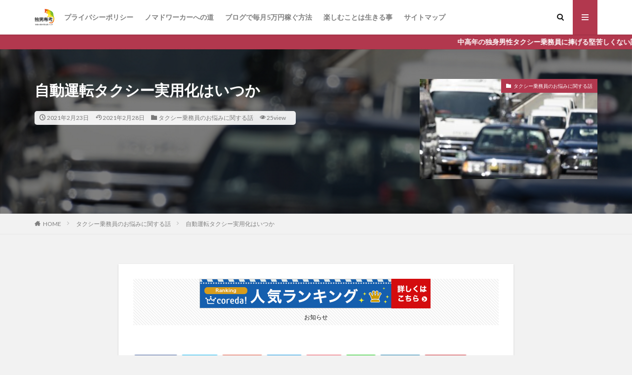

--- FILE ---
content_type: text/html; charset=UTF-8
request_url: https://hamymaw.com/%E8%87%AA%E5%8B%95%E9%81%8B%E8%BB%A2%E3%82%BF%E3%82%AF%E3%82%B7%E3%83%BC%E5%AE%9F%E7%94%A8%E5%8C%96%E3%81%AF%E3%81%84%E3%81%A4%E3%81%8B/
body_size: 19395
content:

<!DOCTYPE html>

<html dir="ltr" lang="ja"
	prefix="og: https://ogp.me/ns#"  prefix="og: http://ogp.me/ns#" class="t-html 
">

<head prefix="og: http://ogp.me/ns# fb: http://ogp.me/ns/fb# article: http://ogp.me/ns/article#">
<meta charset="UTF-8">
<title>自動運転タクシー実用化はいつか | 独男専考自動運転タクシー実用化はいつか | 独男専考</title>

		<!-- All in One SEO 4.3.7 - aioseo.com -->
		<meta name="description" content="自動運転が普及するまでにどのくらいの時間がかかるか 実用化と普及は別問題です。 公道を走る車が無人だったらどう自動運転が普及するまでにどのくらいの時間がかかるか 実用化と普及は別問題です。 公道を走る車が無人だったらどう 自動運転が普及するまでにどのくらいの時間がかかるか 実用化と普及は別問題です。 公道を走る車が無人だったらどう |" />
		<meta name="robots" content="max-image-preview:large" />
		<link rel="canonical" href="https://hamymaw.com/%e8%87%aa%e5%8b%95%e9%81%8b%e8%bb%a2%e3%82%bf%e3%82%af%e3%82%b7%e3%83%bc%e5%ae%9f%e7%94%a8%e5%8c%96%e3%81%af%e3%81%84%e3%81%a4%e3%81%8b/" />
		<meta name="generator" content="All in One SEO (AIOSEO) 4.3.7" />
		<meta property="og:locale" content="ja_JP" />
		<meta property="og:site_name" content="独男専考 | 中高年独身男性タクシー乗務員を応援します" />
		<meta property="og:type" content="article" />
		<meta property="og:title" content="自動運転タクシー実用化はいつか | 独男専考自動運転タクシー実用化はいつか | 独男専考" />
		<meta property="og:description" content="自動運転が普及するまでにどのくらいの時間がかかるか 実用化と普及は別問題です。 公道を走る車が無人だったらどう自動運転が普及するまでにどのくらいの時間がかかるか 実用化と普及は別問題です。 公道を走る車が無人だったらどう 自動運転が普及するまでにどのくらいの時間がかかるか 実用化と普及は別問題です。 公道を走る車が無人だったらどう |" />
		<meta property="og:url" content="https://hamymaw.com/%e8%87%aa%e5%8b%95%e9%81%8b%e8%bb%a2%e3%82%bf%e3%82%af%e3%82%b7%e3%83%bc%e5%ae%9f%e7%94%a8%e5%8c%96%e3%81%af%e3%81%84%e3%81%a4%e3%81%8b/" />
		<meta property="article:published_time" content="2021-02-23T11:13:12+00:00" />
		<meta property="article:modified_time" content="2021-02-28T14:26:16+00:00" />
		<meta name="twitter:card" content="summary" />
		<meta name="twitter:title" content="自動運転タクシー実用化はいつか | 独男専考自動運転タクシー実用化はいつか | 独男専考" />
		<meta name="twitter:description" content="自動運転が普及するまでにどのくらいの時間がかかるか 実用化と普及は別問題です。 公道を走る車が無人だったらどう自動運転が普及するまでにどのくらいの時間がかかるか 実用化と普及は別問題です。 公道を走る車が無人だったらどう 自動運転が普及するまでにどのくらいの時間がかかるか 実用化と普及は別問題です。 公道を走る車が無人だったらどう |" />
		<script type="application/ld+json" class="aioseo-schema">
			{"@context":"https:\/\/schema.org","@graph":[{"@type":"Article","@id":"https:\/\/hamymaw.com\/%e8%87%aa%e5%8b%95%e9%81%8b%e8%bb%a2%e3%82%bf%e3%82%af%e3%82%b7%e3%83%bc%e5%ae%9f%e7%94%a8%e5%8c%96%e3%81%af%e3%81%84%e3%81%a4%e3%81%8b\/#article","name":"\u81ea\u52d5\u904b\u8ee2\u30bf\u30af\u30b7\u30fc\u5b9f\u7528\u5316\u306f\u3044\u3064\u304b | \u72ec\u7537\u5c02\u8003\u81ea\u52d5\u904b\u8ee2\u30bf\u30af\u30b7\u30fc\u5b9f\u7528\u5316\u306f\u3044\u3064\u304b | \u72ec\u7537\u5c02\u8003","headline":"\u81ea\u52d5\u904b\u8ee2\u30bf\u30af\u30b7\u30fc\u5b9f\u7528\u5316\u306f\u3044\u3064\u304b","author":{"@id":"https:\/\/hamymaw.com\/author\/hamy\/#author"},"publisher":{"@id":"https:\/\/hamymaw.com\/#organization"},"image":{"@type":"ImageObject","url":"https:\/\/hamymaw.com\/wp-content\/uploads\/2021\/02\/4015124_s.jpg","width":640,"height":427},"datePublished":"2021-02-23T11:13:12+09:00","dateModified":"2021-02-28T14:26:16+09:00","inLanguage":"ja","mainEntityOfPage":{"@id":"https:\/\/hamymaw.com\/%e8%87%aa%e5%8b%95%e9%81%8b%e8%bb%a2%e3%82%bf%e3%82%af%e3%82%b7%e3%83%bc%e5%ae%9f%e7%94%a8%e5%8c%96%e3%81%af%e3%81%84%e3%81%a4%e3%81%8b\/#webpage"},"isPartOf":{"@id":"https:\/\/hamymaw.com\/%e8%87%aa%e5%8b%95%e9%81%8b%e8%bb%a2%e3%82%bf%e3%82%af%e3%82%b7%e3%83%bc%e5%ae%9f%e7%94%a8%e5%8c%96%e3%81%af%e3%81%84%e3%81%a4%e3%81%8b\/#webpage"},"articleSection":"\u30bf\u30af\u30b7\u30fc\u4e57\u52d9\u54e1\u306e\u304a\u60a9\u307f\u306b\u95a2\u3059\u308b\u8a71"},{"@type":"BreadcrumbList","@id":"https:\/\/hamymaw.com\/%e8%87%aa%e5%8b%95%e9%81%8b%e8%bb%a2%e3%82%bf%e3%82%af%e3%82%b7%e3%83%bc%e5%ae%9f%e7%94%a8%e5%8c%96%e3%81%af%e3%81%84%e3%81%a4%e3%81%8b\/#breadcrumblist","itemListElement":[{"@type":"ListItem","@id":"https:\/\/hamymaw.com\/#listItem","position":1,"item":{"@type":"WebPage","@id":"https:\/\/hamymaw.com\/","name":"\u30db\u30fc\u30e0","description":"\u9762\u767d\u3044\u3082\u306e \u9762\u767d\u3044\u4e8b \u9762\u767d\u3044\u751f\u304d\u65b9","url":"https:\/\/hamymaw.com\/"},"nextItem":"https:\/\/hamymaw.com\/%e8%87%aa%e5%8b%95%e9%81%8b%e8%bb%a2%e3%82%bf%e3%82%af%e3%82%b7%e3%83%bc%e5%ae%9f%e7%94%a8%e5%8c%96%e3%81%af%e3%81%84%e3%81%a4%e3%81%8b\/#listItem"},{"@type":"ListItem","@id":"https:\/\/hamymaw.com\/%e8%87%aa%e5%8b%95%e9%81%8b%e8%bb%a2%e3%82%bf%e3%82%af%e3%82%b7%e3%83%bc%e5%ae%9f%e7%94%a8%e5%8c%96%e3%81%af%e3%81%84%e3%81%a4%e3%81%8b\/#listItem","position":2,"item":{"@type":"WebPage","@id":"https:\/\/hamymaw.com\/%e8%87%aa%e5%8b%95%e9%81%8b%e8%bb%a2%e3%82%bf%e3%82%af%e3%82%b7%e3%83%bc%e5%ae%9f%e7%94%a8%e5%8c%96%e3%81%af%e3%81%84%e3%81%a4%e3%81%8b\/","name":"\u81ea\u52d5\u904b\u8ee2\u30bf\u30af\u30b7\u30fc\u5b9f\u7528\u5316\u306f\u3044\u3064\u304b","description":"\u81ea\u52d5\u904b\u8ee2\u304c\u666e\u53ca\u3059\u308b\u307e\u3067\u306b\u3069\u306e\u304f\u3089\u3044\u306e\u6642\u9593\u304c\u304b\u304b\u308b\u304b \u5b9f\u7528\u5316\u3068\u666e\u53ca\u306f\u5225\u554f\u984c\u3067\u3059\u3002 \u516c\u9053\u3092\u8d70\u308b\u8eca\u304c\u7121\u4eba\u3060\u3063\u305f\u3089\u3069\u3046\u81ea\u52d5\u904b\u8ee2\u304c\u666e\u53ca\u3059\u308b\u307e\u3067\u306b\u3069\u306e\u304f\u3089\u3044\u306e\u6642\u9593\u304c\u304b\u304b\u308b\u304b \u5b9f\u7528\u5316\u3068\u666e\u53ca\u306f\u5225\u554f\u984c\u3067\u3059\u3002 \u516c\u9053\u3092\u8d70\u308b\u8eca\u304c\u7121\u4eba\u3060\u3063\u305f\u3089\u3069\u3046 \u81ea\u52d5\u904b\u8ee2\u304c\u666e\u53ca\u3059\u308b\u307e\u3067\u306b\u3069\u306e\u304f\u3089\u3044\u306e\u6642\u9593\u304c\u304b\u304b\u308b\u304b \u5b9f\u7528\u5316\u3068\u666e\u53ca\u306f\u5225\u554f\u984c\u3067\u3059\u3002 \u516c\u9053\u3092\u8d70\u308b\u8eca\u304c\u7121\u4eba\u3060\u3063\u305f\u3089\u3069\u3046 |","url":"https:\/\/hamymaw.com\/%e8%87%aa%e5%8b%95%e9%81%8b%e8%bb%a2%e3%82%bf%e3%82%af%e3%82%b7%e3%83%bc%e5%ae%9f%e7%94%a8%e5%8c%96%e3%81%af%e3%81%84%e3%81%a4%e3%81%8b\/"},"previousItem":"https:\/\/hamymaw.com\/#listItem"}]},{"@type":"Organization","@id":"https:\/\/hamymaw.com\/#organization","name":"\u72ec\u7537\u5c02\u8003","url":"https:\/\/hamymaw.com\/"},{"@type":"Person","@id":"https:\/\/hamymaw.com\/author\/hamy\/#author","url":"https:\/\/hamymaw.com\/author\/hamy\/","name":"hamy","image":{"@type":"ImageObject","@id":"https:\/\/hamymaw.com\/%e8%87%aa%e5%8b%95%e9%81%8b%e8%bb%a2%e3%82%bf%e3%82%af%e3%82%b7%e3%83%bc%e5%ae%9f%e7%94%a8%e5%8c%96%e3%81%af%e3%81%84%e3%81%a4%e3%81%8b\/#authorImage","url":"https:\/\/secure.gravatar.com\/avatar\/031bad3f2b26d517e117a8d9d5cf8315?s=96&d=mm&r=pg","width":96,"height":96,"caption":"hamy"}},{"@type":"WebPage","@id":"https:\/\/hamymaw.com\/%e8%87%aa%e5%8b%95%e9%81%8b%e8%bb%a2%e3%82%bf%e3%82%af%e3%82%b7%e3%83%bc%e5%ae%9f%e7%94%a8%e5%8c%96%e3%81%af%e3%81%84%e3%81%a4%e3%81%8b\/#webpage","url":"https:\/\/hamymaw.com\/%e8%87%aa%e5%8b%95%e9%81%8b%e8%bb%a2%e3%82%bf%e3%82%af%e3%82%b7%e3%83%bc%e5%ae%9f%e7%94%a8%e5%8c%96%e3%81%af%e3%81%84%e3%81%a4%e3%81%8b\/","name":"\u81ea\u52d5\u904b\u8ee2\u30bf\u30af\u30b7\u30fc\u5b9f\u7528\u5316\u306f\u3044\u3064\u304b | \u72ec\u7537\u5c02\u8003\u81ea\u52d5\u904b\u8ee2\u30bf\u30af\u30b7\u30fc\u5b9f\u7528\u5316\u306f\u3044\u3064\u304b | \u72ec\u7537\u5c02\u8003","description":"\u81ea\u52d5\u904b\u8ee2\u304c\u666e\u53ca\u3059\u308b\u307e\u3067\u306b\u3069\u306e\u304f\u3089\u3044\u306e\u6642\u9593\u304c\u304b\u304b\u308b\u304b \u5b9f\u7528\u5316\u3068\u666e\u53ca\u306f\u5225\u554f\u984c\u3067\u3059\u3002 \u516c\u9053\u3092\u8d70\u308b\u8eca\u304c\u7121\u4eba\u3060\u3063\u305f\u3089\u3069\u3046\u81ea\u52d5\u904b\u8ee2\u304c\u666e\u53ca\u3059\u308b\u307e\u3067\u306b\u3069\u306e\u304f\u3089\u3044\u306e\u6642\u9593\u304c\u304b\u304b\u308b\u304b \u5b9f\u7528\u5316\u3068\u666e\u53ca\u306f\u5225\u554f\u984c\u3067\u3059\u3002 \u516c\u9053\u3092\u8d70\u308b\u8eca\u304c\u7121\u4eba\u3060\u3063\u305f\u3089\u3069\u3046 \u81ea\u52d5\u904b\u8ee2\u304c\u666e\u53ca\u3059\u308b\u307e\u3067\u306b\u3069\u306e\u304f\u3089\u3044\u306e\u6642\u9593\u304c\u304b\u304b\u308b\u304b \u5b9f\u7528\u5316\u3068\u666e\u53ca\u306f\u5225\u554f\u984c\u3067\u3059\u3002 \u516c\u9053\u3092\u8d70\u308b\u8eca\u304c\u7121\u4eba\u3060\u3063\u305f\u3089\u3069\u3046 |","inLanguage":"ja","isPartOf":{"@id":"https:\/\/hamymaw.com\/#website"},"breadcrumb":{"@id":"https:\/\/hamymaw.com\/%e8%87%aa%e5%8b%95%e9%81%8b%e8%bb%a2%e3%82%bf%e3%82%af%e3%82%b7%e3%83%bc%e5%ae%9f%e7%94%a8%e5%8c%96%e3%81%af%e3%81%84%e3%81%a4%e3%81%8b\/#breadcrumblist"},"author":{"@id":"https:\/\/hamymaw.com\/author\/hamy\/#author"},"creator":{"@id":"https:\/\/hamymaw.com\/author\/hamy\/#author"},"image":{"@type":"ImageObject","url":"https:\/\/hamymaw.com\/wp-content\/uploads\/2021\/02\/4015124_s.jpg","@id":"https:\/\/hamymaw.com\/#mainImage","width":640,"height":427},"primaryImageOfPage":{"@id":"https:\/\/hamymaw.com\/%e8%87%aa%e5%8b%95%e9%81%8b%e8%bb%a2%e3%82%bf%e3%82%af%e3%82%b7%e3%83%bc%e5%ae%9f%e7%94%a8%e5%8c%96%e3%81%af%e3%81%84%e3%81%a4%e3%81%8b\/#mainImage"},"datePublished":"2021-02-23T11:13:12+09:00","dateModified":"2021-02-28T14:26:16+09:00"},{"@type":"WebSite","@id":"https:\/\/hamymaw.com\/#website","url":"https:\/\/hamymaw.com\/","name":"\u72ec\u7537\u5c02\u8003","description":"\u4e2d\u9ad8\u5e74\u72ec\u8eab\u7537\u6027\u30bf\u30af\u30b7\u30fc\u4e57\u52d9\u54e1\u3092\u5fdc\u63f4\u3057\u307e\u3059","inLanguage":"ja","publisher":{"@id":"https:\/\/hamymaw.com\/#organization"}}]}
		</script>
		<!-- All in One SEO -->

<link rel='stylesheet' id='dashicons-css'  href='https://hamymaw.com/wp-includes/css/dashicons.min.css?ver=5.9.12' type='text/css' media='all' />
<link rel='stylesheet' id='thickbox-css'  href='https://hamymaw.com/wp-includes/js/thickbox/thickbox.css?ver=5.9.12' type='text/css' media='all' />
<link rel='stylesheet' id='wp-block-library-css'  href='https://hamymaw.com/wp-includes/css/dist/block-library/style.min.css?ver=5.9.12' type='text/css' media='all' />
<style id='global-styles-inline-css' type='text/css'>
body{--wp--preset--color--black: #000000;--wp--preset--color--cyan-bluish-gray: #abb8c3;--wp--preset--color--white: #ffffff;--wp--preset--color--pale-pink: #f78da7;--wp--preset--color--vivid-red: #cf2e2e;--wp--preset--color--luminous-vivid-orange: #ff6900;--wp--preset--color--luminous-vivid-amber: #fcb900;--wp--preset--color--light-green-cyan: #7bdcb5;--wp--preset--color--vivid-green-cyan: #00d084;--wp--preset--color--pale-cyan-blue: #8ed1fc;--wp--preset--color--vivid-cyan-blue: #0693e3;--wp--preset--color--vivid-purple: #9b51e0;--wp--preset--gradient--vivid-cyan-blue-to-vivid-purple: linear-gradient(135deg,rgba(6,147,227,1) 0%,rgb(155,81,224) 100%);--wp--preset--gradient--light-green-cyan-to-vivid-green-cyan: linear-gradient(135deg,rgb(122,220,180) 0%,rgb(0,208,130) 100%);--wp--preset--gradient--luminous-vivid-amber-to-luminous-vivid-orange: linear-gradient(135deg,rgba(252,185,0,1) 0%,rgba(255,105,0,1) 100%);--wp--preset--gradient--luminous-vivid-orange-to-vivid-red: linear-gradient(135deg,rgba(255,105,0,1) 0%,rgb(207,46,46) 100%);--wp--preset--gradient--very-light-gray-to-cyan-bluish-gray: linear-gradient(135deg,rgb(238,238,238) 0%,rgb(169,184,195) 100%);--wp--preset--gradient--cool-to-warm-spectrum: linear-gradient(135deg,rgb(74,234,220) 0%,rgb(151,120,209) 20%,rgb(207,42,186) 40%,rgb(238,44,130) 60%,rgb(251,105,98) 80%,rgb(254,248,76) 100%);--wp--preset--gradient--blush-light-purple: linear-gradient(135deg,rgb(255,206,236) 0%,rgb(152,150,240) 100%);--wp--preset--gradient--blush-bordeaux: linear-gradient(135deg,rgb(254,205,165) 0%,rgb(254,45,45) 50%,rgb(107,0,62) 100%);--wp--preset--gradient--luminous-dusk: linear-gradient(135deg,rgb(255,203,112) 0%,rgb(199,81,192) 50%,rgb(65,88,208) 100%);--wp--preset--gradient--pale-ocean: linear-gradient(135deg,rgb(255,245,203) 0%,rgb(182,227,212) 50%,rgb(51,167,181) 100%);--wp--preset--gradient--electric-grass: linear-gradient(135deg,rgb(202,248,128) 0%,rgb(113,206,126) 100%);--wp--preset--gradient--midnight: linear-gradient(135deg,rgb(2,3,129) 0%,rgb(40,116,252) 100%);--wp--preset--duotone--dark-grayscale: url('#wp-duotone-dark-grayscale');--wp--preset--duotone--grayscale: url('#wp-duotone-grayscale');--wp--preset--duotone--purple-yellow: url('#wp-duotone-purple-yellow');--wp--preset--duotone--blue-red: url('#wp-duotone-blue-red');--wp--preset--duotone--midnight: url('#wp-duotone-midnight');--wp--preset--duotone--magenta-yellow: url('#wp-duotone-magenta-yellow');--wp--preset--duotone--purple-green: url('#wp-duotone-purple-green');--wp--preset--duotone--blue-orange: url('#wp-duotone-blue-orange');--wp--preset--font-size--small: 13px;--wp--preset--font-size--medium: 20px;--wp--preset--font-size--large: 36px;--wp--preset--font-size--x-large: 42px;}.has-black-color{color: var(--wp--preset--color--black) !important;}.has-cyan-bluish-gray-color{color: var(--wp--preset--color--cyan-bluish-gray) !important;}.has-white-color{color: var(--wp--preset--color--white) !important;}.has-pale-pink-color{color: var(--wp--preset--color--pale-pink) !important;}.has-vivid-red-color{color: var(--wp--preset--color--vivid-red) !important;}.has-luminous-vivid-orange-color{color: var(--wp--preset--color--luminous-vivid-orange) !important;}.has-luminous-vivid-amber-color{color: var(--wp--preset--color--luminous-vivid-amber) !important;}.has-light-green-cyan-color{color: var(--wp--preset--color--light-green-cyan) !important;}.has-vivid-green-cyan-color{color: var(--wp--preset--color--vivid-green-cyan) !important;}.has-pale-cyan-blue-color{color: var(--wp--preset--color--pale-cyan-blue) !important;}.has-vivid-cyan-blue-color{color: var(--wp--preset--color--vivid-cyan-blue) !important;}.has-vivid-purple-color{color: var(--wp--preset--color--vivid-purple) !important;}.has-black-background-color{background-color: var(--wp--preset--color--black) !important;}.has-cyan-bluish-gray-background-color{background-color: var(--wp--preset--color--cyan-bluish-gray) !important;}.has-white-background-color{background-color: var(--wp--preset--color--white) !important;}.has-pale-pink-background-color{background-color: var(--wp--preset--color--pale-pink) !important;}.has-vivid-red-background-color{background-color: var(--wp--preset--color--vivid-red) !important;}.has-luminous-vivid-orange-background-color{background-color: var(--wp--preset--color--luminous-vivid-orange) !important;}.has-luminous-vivid-amber-background-color{background-color: var(--wp--preset--color--luminous-vivid-amber) !important;}.has-light-green-cyan-background-color{background-color: var(--wp--preset--color--light-green-cyan) !important;}.has-vivid-green-cyan-background-color{background-color: var(--wp--preset--color--vivid-green-cyan) !important;}.has-pale-cyan-blue-background-color{background-color: var(--wp--preset--color--pale-cyan-blue) !important;}.has-vivid-cyan-blue-background-color{background-color: var(--wp--preset--color--vivid-cyan-blue) !important;}.has-vivid-purple-background-color{background-color: var(--wp--preset--color--vivid-purple) !important;}.has-black-border-color{border-color: var(--wp--preset--color--black) !important;}.has-cyan-bluish-gray-border-color{border-color: var(--wp--preset--color--cyan-bluish-gray) !important;}.has-white-border-color{border-color: var(--wp--preset--color--white) !important;}.has-pale-pink-border-color{border-color: var(--wp--preset--color--pale-pink) !important;}.has-vivid-red-border-color{border-color: var(--wp--preset--color--vivid-red) !important;}.has-luminous-vivid-orange-border-color{border-color: var(--wp--preset--color--luminous-vivid-orange) !important;}.has-luminous-vivid-amber-border-color{border-color: var(--wp--preset--color--luminous-vivid-amber) !important;}.has-light-green-cyan-border-color{border-color: var(--wp--preset--color--light-green-cyan) !important;}.has-vivid-green-cyan-border-color{border-color: var(--wp--preset--color--vivid-green-cyan) !important;}.has-pale-cyan-blue-border-color{border-color: var(--wp--preset--color--pale-cyan-blue) !important;}.has-vivid-cyan-blue-border-color{border-color: var(--wp--preset--color--vivid-cyan-blue) !important;}.has-vivid-purple-border-color{border-color: var(--wp--preset--color--vivid-purple) !important;}.has-vivid-cyan-blue-to-vivid-purple-gradient-background{background: var(--wp--preset--gradient--vivid-cyan-blue-to-vivid-purple) !important;}.has-light-green-cyan-to-vivid-green-cyan-gradient-background{background: var(--wp--preset--gradient--light-green-cyan-to-vivid-green-cyan) !important;}.has-luminous-vivid-amber-to-luminous-vivid-orange-gradient-background{background: var(--wp--preset--gradient--luminous-vivid-amber-to-luminous-vivid-orange) !important;}.has-luminous-vivid-orange-to-vivid-red-gradient-background{background: var(--wp--preset--gradient--luminous-vivid-orange-to-vivid-red) !important;}.has-very-light-gray-to-cyan-bluish-gray-gradient-background{background: var(--wp--preset--gradient--very-light-gray-to-cyan-bluish-gray) !important;}.has-cool-to-warm-spectrum-gradient-background{background: var(--wp--preset--gradient--cool-to-warm-spectrum) !important;}.has-blush-light-purple-gradient-background{background: var(--wp--preset--gradient--blush-light-purple) !important;}.has-blush-bordeaux-gradient-background{background: var(--wp--preset--gradient--blush-bordeaux) !important;}.has-luminous-dusk-gradient-background{background: var(--wp--preset--gradient--luminous-dusk) !important;}.has-pale-ocean-gradient-background{background: var(--wp--preset--gradient--pale-ocean) !important;}.has-electric-grass-gradient-background{background: var(--wp--preset--gradient--electric-grass) !important;}.has-midnight-gradient-background{background: var(--wp--preset--gradient--midnight) !important;}.has-small-font-size{font-size: var(--wp--preset--font-size--small) !important;}.has-medium-font-size{font-size: var(--wp--preset--font-size--medium) !important;}.has-large-font-size{font-size: var(--wp--preset--font-size--large) !important;}.has-x-large-font-size{font-size: var(--wp--preset--font-size--x-large) !important;}
</style>
<link rel='stylesheet' id='pz-linkcard-css'  href='//hamymaw.com/wp-content/uploads/pz-linkcard/style.css?ver=2.4.7.45' type='text/css' media='all' />
<script src='https://hamymaw.com/wp-includes/js/jquery/jquery.min.js?ver=3.6.0' id='jquery-core-js'></script>
<script src='https://hamymaw.com/wp-includes/js/jquery/jquery-migrate.min.js?ver=3.3.2' id='jquery-migrate-js'></script>
<link rel="https://api.w.org/" href="https://hamymaw.com/wp-json/" /><link rel="alternate" type="application/json" href="https://hamymaw.com/wp-json/wp/v2/posts/641" /><link rel="alternate" type="application/json+oembed" href="https://hamymaw.com/wp-json/oembed/1.0/embed?url=https%3A%2F%2Fhamymaw.com%2F%25e8%2587%25aa%25e5%258b%2595%25e9%2581%258b%25e8%25bb%25a2%25e3%2582%25bf%25e3%2582%25af%25e3%2582%25b7%25e3%2583%25bc%25e5%25ae%259f%25e7%2594%25a8%25e5%258c%2596%25e3%2581%25af%25e3%2581%2584%25e3%2581%25a4%25e3%2581%258b%2F" />
<link rel="alternate" type="text/xml+oembed" href="https://hamymaw.com/wp-json/oembed/1.0/embed?url=https%3A%2F%2Fhamymaw.com%2F%25e8%2587%25aa%25e5%258b%2595%25e9%2581%258b%25e8%25bb%25a2%25e3%2582%25bf%25e3%2582%25af%25e3%2582%25b7%25e3%2583%25bc%25e5%25ae%259f%25e7%2594%25a8%25e5%258c%2596%25e3%2581%25af%25e3%2581%2584%25e3%2581%25a4%25e3%2581%258b%2F&#038;format=xml" />
<link class="css-async" rel href="https://hamymaw.com/wp-content/themes/the-thor/css/icon.min.css">
<link class="css-async" rel href="https://fonts.googleapis.com/css?family=Lato:100,300,400,700,900">
<link class="css-async" rel href="https://fonts.googleapis.com/css?family=Fjalla+One">
<link rel="stylesheet" href="https://fonts.googleapis.com/css?family=Noto+Sans+JP:100,200,300,400,500,600,700,800,900">
<link rel="stylesheet" href="https://hamymaw.com/wp-content/themes/the-thor/style.min.css">
<link class="css-async" rel href="https://hamymaw.com/wp-content/themes/the-thor-child/style-user.css?1611376191">
<link rel="canonical" href="https://hamymaw.com/%e8%87%aa%e5%8b%95%e9%81%8b%e8%bb%a2%e3%82%bf%e3%82%af%e3%82%b7%e3%83%bc%e5%ae%9f%e7%94%a8%e5%8c%96%e3%81%af%e3%81%84%e3%81%a4%e3%81%8b/" />
<script src="https://ajax.googleapis.com/ajax/libs/jquery/1.12.4/jquery.min.js"></script>
<meta http-equiv="X-UA-Compatible" content="IE=edge">
<meta name="viewport" content="width=device-width, initial-scale=1, viewport-fit=cover"/>
<style>
.widget.widget_nav_menu ul.menu{border-color: rgba(178,56,78,0.15);}.widget.widget_nav_menu ul.menu li{border-color: rgba(178,56,78,0.75);}.widget.widget_nav_menu ul.menu .sub-menu li{border-color: rgba(178,56,78,0.15);}.widget.widget_nav_menu ul.menu .sub-menu li .sub-menu li:first-child{border-color: rgba(178,56,78,0.15);}.widget.widget_nav_menu ul.menu li a:hover{background-color: rgba(178,56,78,0.75);}.widget.widget_nav_menu ul.menu .current-menu-item > a{background-color: rgba(178,56,78,0.75);}.widget.widget_nav_menu ul.menu li .sub-menu li a:before {color:#b2384e;}.widget.widget_nav_menu ul.menu li a{background-color:#b2384e;}.widget.widget_nav_menu ul.menu .sub-menu a:hover{color:#b2384e;}.widget.widget_nav_menu ul.menu .sub-menu .current-menu-item a{color:#b2384e;}.widget.widget_categories ul{border-color: rgba(178,56,78,0.15);}.widget.widget_categories ul li{border-color: rgba(178,56,78,0.75);}.widget.widget_categories ul .children li{border-color: rgba(178,56,78,0.15);}.widget.widget_categories ul .children li .children li:first-child{border-color: rgba(178,56,78,0.15);}.widget.widget_categories ul li a:hover{background-color: rgba(178,56,78,0.75);}.widget.widget_categories ul .current-menu-item > a{background-color: rgba(178,56,78,0.75);}.widget.widget_categories ul li .children li a:before {color:#b2384e;}.widget.widget_categories ul li a{background-color:#b2384e;}.widget.widget_categories ul .children a:hover{color:#b2384e;}.widget.widget_categories ul .children .current-menu-item a{color:#b2384e;}.widgetSearch__input:hover{border-color:#b2384e;}.widgetCatTitle{background-color:#b2384e;}.widgetCatTitle__inner{background-color:#b2384e;}.widgetSearch__submit:hover{background-color:#b2384e;}.widgetProfile__sns{background-color:#b2384e;}.widget.widget_calendar .calendar_wrap tbody a:hover{background-color:#b2384e;}.widget ul li a:hover{color:#b2384e;}.widget.widget_rss .rsswidget:hover{color:#b2384e;}.widget.widget_tag_cloud a:hover{background-color:#b2384e;}.widget select:hover{border-color:#b2384e;}.widgetSearch__checkLabel:hover:after{border-color:#b2384e;}.widgetSearch__check:checked .widgetSearch__checkLabel:before, .widgetSearch__check:checked + .widgetSearch__checkLabel:before{border-color:#b2384e;}.widgetTab__item.current{border-top-color:#b2384e;}.widgetTab__item:hover{border-top-color:#b2384e;}.searchHead__title{background-color:#b2384e;}.searchHead__submit:hover{color:#b2384e;}.menuBtn__close:hover{color:#b2384e;}.menuBtn__link:hover{color:#b2384e;}@media only screen and (min-width: 992px){.menuBtn__link {background-color:#b2384e;}}.t-headerCenter .menuBtn__link:hover{color:#b2384e;}.searchBtn__close:hover{color:#b2384e;}.searchBtn__link:hover{color:#b2384e;}.breadcrumb__item a:hover{color:#b2384e;}.pager__item{color:#b2384e;}.pager__item:hover, .pager__item-current{background-color:#b2384e; color:#fff;}.page-numbers{color:#b2384e;}.page-numbers:hover, .page-numbers.current{background-color:#b2384e; color:#fff;}.pagePager__item{color:#b2384e;}.pagePager__item:hover, .pagePager__item-current{background-color:#b2384e; color:#fff;}.heading a:hover{color:#b2384e;}.eyecatch__cat{background-color:#b2384e;}.the__category{background-color:#b2384e;}.dateList__item a:hover{color:#b2384e;}.controllerFooter__item:last-child{background-color:#b2384e;}.controllerFooter__close{background-color:#b2384e;}.bottomFooter__topBtn{background-color:#b2384e;}.mask-color{background-color:#b2384e;}.mask-colorgray{background-color:#b2384e;}.pickup3__item{background-color:#b2384e;}.categoryBox__title{color:#b2384e;}.comments__list .comment-meta{background-color:#b2384e;}.comment-respond .submit{background-color:#b2384e;}.prevNext__pop{background-color:#b2384e;}.swiper-pagination-bullet-active{background-color:#b2384e;}.swiper-slider .swiper-button-next, .swiper-slider .swiper-container-rtl .swiper-button-prev, .swiper-slider .swiper-button-prev, .swiper-slider .swiper-container-rtl .swiper-button-next	{background-color:#b2384e;}body{background:#f2f2f2;}.infoHead{background-color:#b2384e;}.snsFooter{background-color:#b2384e}.widget-main .heading.heading-widget{background-color:#b2384e}.widget-main .heading.heading-widgetsimple{background-color:#b2384e}.widget-main .heading.heading-widgetsimplewide{background-color:#b2384e}.widget-main .heading.heading-widgetwide{background-color:#b2384e}.widget-main .heading.heading-widgetbottom:before{border-color:#b2384e}.widget-main .heading.heading-widgetborder{border-color:#b2384e}.widget-main .heading.heading-widgetborder::before,.widget-main .heading.heading-widgetborder::after{background-color:#b2384e}.widget-side .heading.heading-widget{background-color:#191919}.widget-side .heading.heading-widgetsimple{background-color:#191919}.widget-side .heading.heading-widgetsimplewide{background-color:#191919}.widget-side .heading.heading-widgetwide{background-color:#191919}.widget-side .heading.heading-widgetbottom:before{border-color:#191919}.widget-side .heading.heading-widgetborder{border-color:#191919}.widget-side .heading.heading-widgetborder::before,.widget-side .heading.heading-widgetborder::after{background-color:#191919}.widget-foot .heading.heading-widget{background-color:#191919}.widget-foot .heading.heading-widgetsimple{background-color:#191919}.widget-foot .heading.heading-widgetsimplewide{background-color:#191919}.widget-foot .heading.heading-widgetwide{background-color:#191919}.widget-foot .heading.heading-widgetbottom:before{border-color:#191919}.widget-foot .heading.heading-widgetborder{border-color:#191919}.widget-foot .heading.heading-widgetborder::before,.widget-foot .heading.heading-widgetborder::after{background-color:#191919}.widget-menu .heading.heading-widget{background-color:#b2384e}.widget-menu .heading.heading-widgetsimple{background-color:#b2384e}.widget-menu .heading.heading-widgetsimplewide{background-color:#b2384e}.widget-menu .heading.heading-widgetwide{background-color:#b2384e}.widget-menu .heading.heading-widgetbottom:before{border-color:#b2384e}.widget-menu .heading.heading-widgetborder{border-color:#b2384e}.widget-menu .heading.heading-widgetborder::before,.widget-menu .heading.heading-widgetborder::after{background-color:#b2384e}@media only screen and (min-width: 768px){.still {height: 377px;}}.pickupHead{background-color:#191919}.pickup3__bg.mask.mask-colorgray{background-color:#d9a300}.rankingBox__bg{background-color:#b2384e}.the__ribbon{background-color:#bc3531}.the__ribbon:after{border-left-color:#bc3531; border-right-color:#bc3531}.eyecatch__link.eyecatch__link-mask:hover::after{content: "READ MORE";}.eyecatch__link.eyecatch__link-maskzoom:hover::after{content: "READ MORE";}.eyecatch__link.eyecatch__link-maskzoomrotate:hover::after{content: "READ MORE";}.postcta-bg{background-color:#3970a2}.content .afTagBox__btnDetail{background-color:#b2384e;}.widget .widgetAfTag__btnDetail{background-color:#b2384e;}.content .afTagBox__btnAf{background-color:#b2384e;}.widget .widgetAfTag__btnAf{background-color:#b2384e;}.content a{color:#b2384e;}.phrase a{color:#b2384e;}.content .sitemap li a:hover{color:#b2384e;}.content h2 a:hover,.content h3 a:hover,.content h4 a:hover,.content h5 a:hover{color:#b2384e;}.content ul.menu li a:hover{color:#b2384e;}.content .es-LiconBox:before{background-color:#a83f3f;}.content .es-LiconCircle:before{background-color:#a83f3f;}.content .es-BTiconBox:before{background-color:#a83f3f;}.content .es-BTiconCircle:before{background-color:#a83f3f;}.content .es-BiconObi{border-color:#a83f3f;}.content .es-BiconCorner:before{background-color:#a83f3f;}.content .es-BiconCircle:before{background-color:#a83f3f;}.content .es-BmarkHatena::before{background-color:#005293;}.content .es-BmarkExcl::before{background-color:#b60105;}.content .es-BmarkQ::before{background-color:#005293;}.content .es-BmarkQ::after{border-top-color:#005293;}.content .es-BmarkA::before{color:#b60105;}.content .es-BsubTradi::before{color:#ffffff;background-color:#b60105;border-color:#b60105;}.btn__link-primary{color:#ffffff; background-color:#b2384e;}.content .btn__link-primary{color:#ffffff; background-color:#b2384e;}.searchBtn__contentInner .btn__link-search{color:#ffffff; background-color:#b2384e;}.btn__link-secondary{color:#ffffff; background-color:#b2384e;}.content .btn__link-secondary{color:#ffffff; background-color:#b2384e;}.btn__link-search{color:#ffffff; background-color:#b2384e;}.btn__link-normal{color:#b2384e;}.content .btn__link-normal{color:#b2384e;}.btn__link-normal:hover{background-color:#b2384e;}.content .btn__link-normal:hover{background-color:#b2384e;}.comments__list .comment-reply-link{color:#b2384e;}.comments__list .comment-reply-link:hover{background-color:#b2384e;}@media only screen and (min-width: 992px){.subNavi__link-pickup{color:#b2384e;}}@media only screen and (min-width: 992px){.subNavi__link-pickup:hover{background-color:#b2384e;}}.partsH2-4 h2{color:#191919;}.partsH2-4 h2::before{border-color:#b2384e;}.partsH2-4 h2::after{border-color:#d8d8d8;}.partsH3-61 h3{color:#191919;}.partsH3-61 h3::after{background-color:#b2384e;}.content h4{color:#191919}.content h5{color:#191919}.content ul > li::before{color:#a83f3f;}.content ul{color:#191919;}.content ol > li::before{color:#a83f3f; border-color:#a83f3f;}.content ol > li > ol > li::before{background-color:#a83f3f; border-color:#a83f3f;}.content ol > li > ol > li > ol > li::before{color:#a83f3f; border-color:#a83f3f;}.content ol{color:#191919;}.content .balloon .balloon__text{color:#191919; background-color:#f2f2f2;}.content .balloon .balloon__text-left:before{border-left-color:#f2f2f2;}.content .balloon .balloon__text-right:before{border-right-color:#f2f2f2;}.content .balloon-boder .balloon__text{color:#191919; background-color:#ffffff;  border-color:#d8d8d8;}.content .balloon-boder .balloon__text-left:before{border-left-color:#d8d8d8;}.content .balloon-boder .balloon__text-left:after{border-left-color:#ffffff;}.content .balloon-boder .balloon__text-right:before{border-right-color:#d8d8d8;}.content .balloon-boder .balloon__text-right:after{border-right-color:#ffffff;}.content blockquote{color:#191919; background-color:#f2f2f2;}.content blockquote::before{color:#d8d8d8;}.content table{color:#191919; border-top-color:#E5E5E5; border-left-color:#E5E5E5;}.content table th{background:#7f7f7f; color:#ffffff; ;border-right-color:#E5E5E5; border-bottom-color:#E5E5E5;}.content table td{background:#ffffff; ;border-right-color:#E5E5E5; border-bottom-color:#E5E5E5;}.content table tr:nth-child(odd) td{background-color:#f2f2f2;}
</style>
<meta property="og:site_name" content="独男専考" />
<meta property="og:type" content="article" />
<meta property="og:title" content="自動運転タクシー実用化はいつか" />
<meta property="og:description" content="目次 1 自動運転が普及するまでにどのくらいの時間がかかるか2 新しいシステム導入でタクシーの需要は高まる3 AI化が進んでも完全無人化されることはない4 自動運転は無人ではなく、障害者や高齢者の補助的に使われるのが本筋 自動運転が普及する" />
<meta property="og:url" content="https://hamymaw.com/%e8%87%aa%e5%8b%95%e9%81%8b%e8%bb%a2%e3%82%bf%e3%82%af%e3%82%b7%e3%83%bc%e5%ae%9f%e7%94%a8%e5%8c%96%e3%81%af%e3%81%84%e3%81%a4%e3%81%8b/" />
<meta property="og:image" content="https://hamymaw.com/wp-content/uploads/2021/02/4015124_s.jpg" />
<meta name="twitter:card" content="summary_large_image" />
<meta name="twitter:site" content="@examples" />


</head>
<body class=" t-logoSp25 t-logoPc40 t-footerFixed" id="top">


  <!--l-header-->
  <header class="l-header l-header-shadow">
    <div class="container container-header">

      <!--logo-->
			<p class="siteTitle">
				<a class="siteTitle__link" href="https://hamymaw.com">
											<img class="siteTitle__logo" src="https://hamymaw.com/wp-content/uploads/2021/01/cropped-26012021195017A.png" alt="独男専考" width="512" height="512" >
					        </a>
      </p>      <!--/logo-->


      				<!--globalNavi-->
				<nav class="globalNavi">
					<div class="globalNavi__inner">
            <ul class="globalNavi__list"><li id="menu-item-167" class="menu-item menu-item-type-post_type menu-item-object-page menu-item-167"><a href="https://hamymaw.com/%e3%83%97%e3%83%a9%e3%82%a4%e3%83%90%e3%82%b7%e3%83%bc%e3%83%9d%e3%83%aa%e3%82%b7%e3%83%bc/">プライバシーポリシー</a></li>
<li id="menu-item-172" class="menu-item menu-item-type-post_type menu-item-object-page menu-item-172"><a href="https://hamymaw.com/%e3%83%8e%e3%83%9e%e3%83%89%e3%83%af%e3%83%bc%e3%82%ab%e3%83%bc%e3%81%b8%e3%81%ae%e9%81%93/">ノマドワーカーへの道</a></li>
<li id="menu-item-173" class="menu-item menu-item-type-post_type menu-item-object-page menu-item-173"><a href="https://hamymaw.com/%e6%83%85%e5%a0%b1%e7%99%ba%e4%bf%a1%e3%83%96%e3%83%ad%e3%82%b0%e3%81%a7%e6%af%8e%e6%9c%885%e4%b8%87%e5%86%86%e7%a8%bc%e3%81%90%e6%96%b9%e6%b3%95/">ブログで毎月5万円稼ぐ方法</a></li>
<li id="menu-item-174" class="menu-item menu-item-type-post_type menu-item-object-page menu-item-174"><a href="https://hamymaw.com/%e6%a5%bd%e3%81%97%e3%82%80%e3%81%93%e3%81%a8%e3%81%af%e7%94%9f%e3%81%8d%e3%82%8b%e4%ba%8b/">楽しむことは生きる事</a></li>
<li id="menu-item-279" class="menu-item menu-item-type-post_type menu-item-object-page menu-item-279"><a href="https://hamymaw.com/%e3%82%b5%e3%82%a4%e3%83%88%e3%83%9e%e3%83%83%e3%83%97-2/">サイトマップ</a></li>
</ul>					</div>
				</nav>
				<!--/globalNavi-->
			

			

            <!--searchBtn-->
			<div class="searchBtn searchBtn-right ">
        <input class="searchBtn__checkbox" id="searchBtn-checkbox" type="checkbox">
        <label class="searchBtn__link searchBtn__link-text icon-search" for="searchBtn-checkbox"></label>
        <label class="searchBtn__unshown" for="searchBtn-checkbox"></label>

        <div class="searchBtn__content">
          <div class="searchBtn__scroll">
            <label class="searchBtn__close" for="searchBtn-checkbox"><i class="icon-close"></i>CLOSE</label>
            <div class="searchBtn__contentInner">
              <aside class="widget">
  <div class="widgetSearch">
    <form method="get" action="https://hamymaw.com" target="_top">
  <div class="widgetSearch__contents">
    <h3 class="heading heading-tertiary">キーワード</h3>
    <input class="widgetSearch__input widgetSearch__input-max" type="text" name="s" placeholder="キーワードを入力" value="">

        <ol class="widgetSearch__word">
            <li class="widgetSearch__wordItem"><a href="https://hamymaw.com?s=ファッション">ファッション</a></li>
	              <li class="widgetSearch__wordItem"><a href="https://hamymaw.com?s=デザイン">デザイン</a></li>
	              <li class="widgetSearch__wordItem"><a href="https://hamymaw.com?s=流行">流行</a></li>
	                  </ol>
    
  </div>

  <div class="widgetSearch__contents">
    <h3 class="heading heading-tertiary">カテゴリー</h3>
	<select  name='cat' id='cat_6966e69a5cfe6' class='widgetSearch__select' >
	<option value=''>カテゴリーを選択</option>
	<option class="level-0" value="1">Uncategorized</option>
	<option class="level-0" value="14">タクシーの仕事に役立つお話</option>
	<option class="level-0" value="15">タクシー乗務員の健康の話</option>
	<option class="level-0" value="16">タクシー乗務員 休日の過ごし方</option>
	<option class="level-0" value="17">タクシー乗務員のお悩みに関する話</option>
</select>
  </div>

  
  <div class="btn btn-search">
    <button class="btn__link btn__link-search" type="submit" value="search">検索</button>
  </div>
</form>
  </div>
</aside>
            </div>
          </div>
        </div>
      </div>
			<!--/searchBtn-->
      

            <!--menuBtn-->
			<div class="menuBtn ">
        <input class="menuBtn__checkbox" id="menuBtn-checkbox" type="checkbox">
        <label class="menuBtn__link menuBtn__link-text icon-menu" for="menuBtn-checkbox"></label>
        <label class="menuBtn__unshown" for="menuBtn-checkbox"></label>
        <div class="menuBtn__content">
          <div class="menuBtn__scroll">
            <label class="menuBtn__close" for="menuBtn-checkbox"><i class="icon-close"></i>CLOSE</label>
            <div class="menuBtn__contentInner">
															<nav class="menuBtn__navi">
	              		                <ul class="menuBtn__naviList">
																					<li class="menuBtn__naviItem"><a class="menuBtn__naviLink icon-facebook" href="https://www.facebook.com/examples"></a></li>
																					<li class="menuBtn__naviItem"><a class="menuBtn__naviLink icon-twitter" href="https://twitter.com/examples"></a></li>
																					<li class="menuBtn__naviItem"><a class="menuBtn__naviLink icon-instagram" href="http://instagram.com/examples"></a></li>
																					<li class="menuBtn__naviItem"><a class="menuBtn__naviLink icon-google-plus" href="https://plus.google.com/examples"></a></li>
																					<li class="menuBtn__naviItem"><a class="menuBtn__naviLink icon-youtube" href="https://www.youtube.com/channel/examples"></a></li>
																					<li class="menuBtn__naviItem"><a class="menuBtn__naviLink icon-linkedin" href="http://ca.linkedin.com/in/examples"></a></li>
																					<li class="menuBtn__naviItem"><a class="menuBtn__naviLink icon-pinterest" href="https://www.pinterest.jp/examples"></a></li>
																																	<li class="menuBtn__naviItem"><a class="menuBtn__naviLink icon-rss" href="https://hamymaw.com/feed/"></a></li>
																						                </ul>
								</nav>
	              																							<aside class="widget widget-menu widget_fit_aditem_class"><div class="adWidget"><a href="https://px.a8.net/svt/ejp?a8mat=3H7K0W+3FU7DM+4AWE+669JL" rel="nofollow">
<img border="0" width="468" height="60" alt="" src="https://www22.a8.net/svt/bgt?aid=210304544208&wid=002&eno=01&mid=s00000020075001037000&mc=1"></a>
<img border="0" width="1" height="1" src="https://www10.a8.net/0.gif?a8mat=3H7K0W+3FU7DM+4AWE+669JL" alt=""><p class="adWidget__title">広告</p></div></aside>							            </div>
          </div>
        </div>
			</div>
			<!--/menuBtn-->
      
    </div>
  </header>
  <!--/l-header-->


  <!--l-headerBottom-->
  <div class="l-headerBottom">

    
			    <div class="wider">
	      <!--infoHead-->
	      <div class="infoHead">
	        <span class="infoHead__text">	          中高年の独身男性タクシー乗務員に捧げる堅苦しくない話	        </span>	      </div>
	      <!--/infoHead-->
	    </div>
	  
	  
  </div>
  <!--l-headerBottom-->

    <div class="viral">
    <div class="viral__bg mask mask-blackmesh        ">
                  <img width="640" height="427" src="https://hamymaw.com/wp-content/uploads/2021/02/4015124_s.jpg" class="attachment-icatch1280 size-icatch1280 wp-post-image" alt="" loading="lazy" />              </div>

    <div class="container">
      <div class="viral__container">
        <div class="viral__contents">
          <h1 class="heading heading-primary">自動運転タクシー実用化はいつか</h1>
          <ul class="dateList">
                          <li class="dateList__item icon-clock">2021年2月23日</li>
                                      <li class="dateList__item icon-update">2021年2月28日</li>
                          <li class="dateList__item icon-folder"><a href="https://hamymaw.com/category/%e3%82%bf%e3%82%af%e3%82%b7%e3%83%bc%e4%b9%97%e5%8b%99%e5%93%a1%e3%81%ae%e3%81%8a%e6%82%a9%e3%81%bf%e3%81%ab%e9%96%a2%e3%81%99%e3%82%8b%e8%a9%b1/" rel="category tag">タクシー乗務員のお悩みに関する話</a></li>
                                      <li class="dateList__item icon-eye">25view</li>
                                  </ul>
        </div>


        <div class="eyecatch">
          <span class="eyecatch__cat cc-bg17"><a href="https://hamymaw.com/category/%e3%82%bf%e3%82%af%e3%82%b7%e3%83%bc%e4%b9%97%e5%8b%99%e5%93%a1%e3%81%ae%e3%81%8a%e6%82%a9%e3%81%bf%e3%81%ab%e9%96%a2%e3%81%99%e3%82%8b%e8%a9%b1/">タクシー乗務員のお悩みに関する話</a></span>          <span class="eyecatch__link">
                          <img width="375" height="250" src="https://hamymaw.com/wp-content/uploads/2021/02/4015124_s-375x250.jpg" class="attachment-icatch375 size-icatch375 wp-post-image" alt="" loading="lazy" />                      </span>

        </div>
      </div>
    </div>

  </div>
  
  <div class="wider">
    <div class="breadcrumb"><ul class="breadcrumb__list container"><li class="breadcrumb__item icon-home"><a href="https://hamymaw.com">HOME</a></li><li class="breadcrumb__item"><a href="https://hamymaw.com/category/%e3%82%bf%e3%82%af%e3%82%b7%e3%83%bc%e4%b9%97%e5%8b%99%e5%93%a1%e3%81%ae%e3%81%8a%e6%82%a9%e3%81%bf%e3%81%ab%e9%96%a2%e3%81%99%e3%82%8b%e8%a9%b1/">タクシー乗務員のお悩みに関する話</a></li><li class="breadcrumb__item breadcrumb__item-current"><a href="https://hamymaw.com/%e8%87%aa%e5%8b%95%e9%81%8b%e8%bb%a2%e3%82%bf%e3%82%af%e3%82%b7%e3%83%bc%e5%ae%9f%e7%94%a8%e5%8c%96%e3%81%af%e3%81%84%e3%81%a4%e3%81%8b/">自動運転タクシー実用化はいつか</a></li></ul></div>  </div>





  <!--l-wrapper-->
  <div class="l-wrapper">

    <!--l-main-->
        <main class="l-main u-shadow l-main-wide800">





      <div class="dividerBottom">


      



                <!--post_top_widget-->
        <div class="dividerBottom">
		  <aside class="widget widget-main  widget_fit_aditem_class"><div class="adWidget"><a href="https://px.a8.net/svt/ejp?a8mat=3H5XC0+C9681E+3FMK+5ZMCH" rel="nofollow">
<img border="0" width="468" height="60" alt="" src="https://www20.a8.net/svt/bgt?aid=210228480741&wid=001&eno=01&mid=s00000016022001006000&mc=1"></a>
<img border="0" width="1" height="1" src="https://www16.a8.net/0.gif?a8mat=3H5XC0+C9681E+3FMK+5ZMCH" alt=""><p class="adWidget__title">お知らせ</p></div></aside>        </div>
        <!--/post_top_widget-->
		

        <!--postContents-->
        <div class="postContents">
          		    <aside class="social-top"><ul class="socialList socialList-type11">
<li class="socialList__item"><a class="socialList__link icon-facebook" href="http://www.facebook.com/sharer.php?u=https%3A%2F%2Fhamymaw.com%2F%25e8%2587%25aa%25e5%258b%2595%25e9%2581%258b%25e8%25bb%25a2%25e3%2582%25bf%25e3%2582%25af%25e3%2582%25b7%25e3%2583%25bc%25e5%25ae%259f%25e7%2594%25a8%25e5%258c%2596%25e3%2581%25af%25e3%2581%2584%25e3%2581%25a4%25e3%2581%258b%2F&amp;t=%E8%87%AA%E5%8B%95%E9%81%8B%E8%BB%A2%E3%82%BF%E3%82%AF%E3%82%B7%E3%83%BC%E5%AE%9F%E7%94%A8%E5%8C%96%E3%81%AF%E3%81%84%E3%81%A4%E3%81%8B" target="_blank" title="Facebook"></a></li><li class="socialList__item"><a class="socialList__link icon-twitter" href="http://twitter.com/intent/tweet?text=%E8%87%AA%E5%8B%95%E9%81%8B%E8%BB%A2%E3%82%BF%E3%82%AF%E3%82%B7%E3%83%BC%E5%AE%9F%E7%94%A8%E5%8C%96%E3%81%AF%E3%81%84%E3%81%A4%E3%81%8B&amp;https%3A%2F%2Fhamymaw.com%2F%25e8%2587%25aa%25e5%258b%2595%25e9%2581%258b%25e8%25bb%25a2%25e3%2582%25bf%25e3%2582%25af%25e3%2582%25b7%25e3%2583%25bc%25e5%25ae%259f%25e7%2594%25a8%25e5%258c%2596%25e3%2581%25af%25e3%2581%2584%25e3%2581%25a4%25e3%2581%258b%2F&amp;url=https%3A%2F%2Fhamymaw.com%2F%25e8%2587%25aa%25e5%258b%2595%25e9%2581%258b%25e8%25bb%25a2%25e3%2582%25bf%25e3%2582%25af%25e3%2582%25b7%25e3%2583%25bc%25e5%25ae%259f%25e7%2594%25a8%25e5%258c%2596%25e3%2581%25af%25e3%2581%2584%25e3%2581%25a4%25e3%2581%258b%2F" target="_blank" title="Twitter"></a></li><li class="socialList__item"><a class="socialList__link icon-google-plus" href="https://plus.google.com/share?url=https%3A%2F%2Fhamymaw.com%2F%25e8%2587%25aa%25e5%258b%2595%25e9%2581%258b%25e8%25bb%25a2%25e3%2582%25bf%25e3%2582%25af%25e3%2582%25b7%25e3%2583%25bc%25e5%25ae%259f%25e7%2594%25a8%25e5%258c%2596%25e3%2581%25af%25e3%2581%2584%25e3%2581%25a4%25e3%2581%258b%2F" target="_blank" title="Google+"></a></li><li class="socialList__item"><a class="socialList__link icon-hatenabookmark" href="http://b.hatena.ne.jp/add?mode=confirm&amp;url=https%3A%2F%2Fhamymaw.com%2F%25e8%2587%25aa%25e5%258b%2595%25e9%2581%258b%25e8%25bb%25a2%25e3%2582%25bf%25e3%2582%25af%25e3%2582%25b7%25e3%2583%25bc%25e5%25ae%259f%25e7%2594%25a8%25e5%258c%2596%25e3%2581%25af%25e3%2581%2584%25e3%2581%25a4%25e3%2581%258b%2F&amp;title=%E8%87%AA%E5%8B%95%E9%81%8B%E8%BB%A2%E3%82%BF%E3%82%AF%E3%82%B7%E3%83%BC%E5%AE%9F%E7%94%A8%E5%8C%96%E3%81%AF%E3%81%84%E3%81%A4%E3%81%8B" target="_blank" data-hatena-bookmark-title="https%3A%2F%2Fhamymaw.com%2F%25e8%2587%25aa%25e5%258b%2595%25e9%2581%258b%25e8%25bb%25a2%25e3%2582%25bf%25e3%2582%25af%25e3%2582%25b7%25e3%2583%25bc%25e5%25ae%259f%25e7%2594%25a8%25e5%258c%2596%25e3%2581%25af%25e3%2581%2584%25e3%2581%25a4%25e3%2581%258b%2F" title="はてブ"></a></li><li class="socialList__item"><a class="socialList__link icon-pocket" href="http://getpocket.com/edit?url=https%3A%2F%2Fhamymaw.com%2F%25e8%2587%25aa%25e5%258b%2595%25e9%2581%258b%25e8%25bb%25a2%25e3%2582%25bf%25e3%2582%25af%25e3%2582%25b7%25e3%2583%25bc%25e5%25ae%259f%25e7%2594%25a8%25e5%258c%2596%25e3%2581%25af%25e3%2581%2584%25e3%2581%25a4%25e3%2581%258b%2F" target="_blank" title="Pocket"></a></li><li class="socialList__item"><a class="socialList__link icon-line" href="http://line.naver.jp/R/msg/text/?%E8%87%AA%E5%8B%95%E9%81%8B%E8%BB%A2%E3%82%BF%E3%82%AF%E3%82%B7%E3%83%BC%E5%AE%9F%E7%94%A8%E5%8C%96%E3%81%AF%E3%81%84%E3%81%A4%E3%81%8B%0D%0Ahttps%3A%2F%2Fhamymaw.com%2F%25e8%2587%25aa%25e5%258b%2595%25e9%2581%258b%25e8%25bb%25a2%25e3%2582%25bf%25e3%2582%25af%25e3%2582%25b7%25e3%2583%25bc%25e5%25ae%259f%25e7%2594%25a8%25e5%258c%2596%25e3%2581%25af%25e3%2581%2584%25e3%2581%25a4%25e3%2581%258b%2F" target="_blank" title="LINE"></a></li><li class="socialList__item"><a class="socialList__link icon-linkedin"  href="http://www.linkedin.com/shareArticle?mini=true&url=https%3A%2F%2Fhamymaw.com%2F%25e8%2587%25aa%25e5%258b%2595%25e9%2581%258b%25e8%25bb%25a2%25e3%2582%25bf%25e3%2582%25af%25e3%2582%25b7%25e3%2583%25bc%25e5%25ae%259f%25e7%2594%25a8%25e5%258c%2596%25e3%2581%25af%25e3%2581%2584%25e3%2581%25a4%25e3%2581%258b%2F" target="_blank" title="LinkedIn"></a></li><li class="socialList__item"><a class="socialList__link icon-pinterest"  href="http://www.pinterest.com/pin/create/button/?url=https%3A%2F%2Fhamymaw.com%2F%25e8%2587%25aa%25e5%258b%2595%25e9%2581%258b%25e8%25bb%25a2%25e3%2582%25bf%25e3%2582%25af%25e3%2582%25b7%25e3%2583%25bc%25e5%25ae%259f%25e7%2594%25a8%25e5%258c%2596%25e3%2581%25af%25e3%2581%2584%25e3%2581%25a4%25e3%2581%258b%2F" target="_blank" title="Pinterest"></a></li></ul>
</aside>
          

		            <section class="content partsH2-4 partsH3-61">
			
					<div class="outline">
					<span class="outline__title">目次</span>
					<input class="outline__toggle" id="outline__toggle" type="checkbox" >
					<label class="outline__switch" for="outline__toggle"></label>
					<ul class="outline__list outline__list-2"><li class="outline__item"><a class="outline__link" href="#outline_1__1"><span class="outline__number">1</span> 自動運転が普及するまでにどのくらいの時間がかかるか</a></li><li class="outline__item"><a class="outline__link" href="#outline_1__2"><span class="outline__number">2</span> 新しいシステム導入でタクシーの需要は高まる</a></li><li class="outline__item"><a class="outline__link" href="#outline_1__3"><span class="outline__number">3</span> AI化が進んでも完全無人化されることはない</a></li><li class="outline__item"><a class="outline__link" href="#outline_1__4"><span class="outline__number">4</span> 自動運転は無人ではなく、障害者や高齢者の補助的に使われるのが本筋</a></li></ul>
					</div><h2 id="outline_1__1">自動運転が普及するまでにどのくらいの時間がかかるか</h2>
<p>実用化と普及は別問題です。</p>
<p>公道を走る車が無人だったらどうなるでしょうか？</p>
<p>僕の感覚だと、まだ怖いです。</p>
<p>ましてやタクシーだと、乗る人の感覚からすれば、そう簡単に受け入れられないんじゃないでしょうか。</p>
<p>タクシー乗務員になって4年くらいになりますが、初期の頃はカーナビも無く、カード決済がようやく始まったところでした。</p>
<h2 id="outline_1__2">新しいシステム導入でタクシーの需要は高まる</h2>
<p>今ではスイカやPASMOはもちろん、電子決済が普通にできるようになりました。</p>
<p>最近ではアプリ配車システムが導入されています。</p>
<p>乗務員的にはついていけないとボヤく人もいます。</p>
<p>長年同じパターンに慣れた人にとっては切り替えがしにくいかもしれませんが、慣れてしまえば、むしろ楽になっていると思います。</p>
<p>現金より電子決済の方が早いし、支払いトラブルも少ないです。</p>
<p>配車システムが高度化すれば、無駄な流しをしなくても仕事が入ってきます。</p>
<h2 id="outline_1__3">AI化が進んでも完全無人化されることはない</h2>
<p>無人のAIタクシーが普及したら、人は要らないのかもしれません。</p>
<p>でもそうなるには、まだしばらく時間がかかるはずです。</p>
<p>実用化は早ければ2025年頃とも言われていますが</p>
<p>空港周辺とか、地域を限定した運用です。</p>
<p>&nbsp;</p>
<p>今の公道というのは人も車も自転車もバイクも無制限に移動する場所です。</p>
<p>自動運転を完全に普及させるなら、その辺のインフラからやらないと無理な気がします。</p>
<p>じゃないと、事故が起きた時、誰が責任を負うのかという問題もありますし、警察の対応だって変わってくるはず。</p>
<p>自動運転専用道路を作るなら、それって電車で良くないでしょうか？</p>
<p>&nbsp;</p>
<h2 id="outline_1__4">自動運転は無人ではなく、障害者や高齢者の補助的に使われるのが本筋</h2>
<p>運転者は乗っていて、走行をアシストしてくれるのが車というなら話は分かります。</p>
<p>70歳以降は免許返納しましょうという動きがあります。</p>
<p>高齢者の事故が後を絶たないという問題もあります。</p>
<p>アクセルとブレーキの踏み間違いとか、こういう部分にこそ車の進化は求められるべきだと思います。</p>

			<div class="blogcard">
			  <div class="blogcard__subtitle icon-sphere">独男専考</div>
		      <div class="blogcard__contents">
		        <div class="heading heading-secondary"><a href="https://hamymaw.com/%e9%ab%98%e9%bd%a2%e8%80%85%e3%81%ae%e3%82%bf%e3%82%af%e3%82%b7%e3%83%bc%e9%81%8b%e8%bb%a2%e6%89%8b%e3%81%ae%e6%82%a9%e3%81%bf%e4%ba%8b/" target="_blank">高齢者のタクシー運転手 10の悩み事</a></div>
			    <p class="phrase phrase-tertiary">目次 1 タクシー運転手という仕事のメリット、デメリット1.0.1 転職者への偏見はない業界1.1 タクシーは完全歩合制…</p>
		      </div>
			  <div class="eyecatch eyecatch-11"><a class="eyecatch__link eyecatch__link-maskzoomrotate" href="https://hamymaw.com/%e9%ab%98%e9%bd%a2%e8%80%85%e3%81%ae%e3%82%bf%e3%82%af%e3%82%b7%e3%83%bc%e9%81%8b%e8%bb%a2%e6%89%8b%e3%81%ae%e6%82%a9%e3%81%bf%e4%ba%8b/" target="_blank"><img width="100" height="100" src="https://hamymaw.com/wp-content/uploads/2021/01/1696141_s.jpg" ></a></div>
		    </div>
			
<p>&nbsp;</p>

			<div class="blogcard">
			  <div class="blogcard__subtitle icon-sphere">独男専考</div>
		      <div class="blogcard__contents">
		        <div class="heading heading-secondary"><a href="https://hamymaw.com/%e3%82%bf%e3%82%af%e3%82%b7%e3%83%bc%e8%bb%a2%e8%81%b7-%e8%87%aa%e5%88%86%e3%81%ab%e5%90%88%e3%81%a3%e3%81%9f%e4%bc%9a%e7%a4%be%e9%81%b8%e3%81%b3%e3%81%ae%e6%96%b9%e6%b3%95/" target="_blank">タクシー転職 現役ドライバーが教える自分に合った会社選びの方法</a></div>
			    <p class="phrase phrase-tertiary">目次 1 シニアの転職先としておススメなタクシーの仕事2 高齢になるに従って転職条件は厳しくなる3 タクシー転職 後悔し…</p>
		      </div>
			  <div class="eyecatch eyecatch-11"><a class="eyecatch__link eyecatch__link-maskzoomrotate" href="https://hamymaw.com/%e3%82%bf%e3%82%af%e3%82%b7%e3%83%bc%e8%bb%a2%e8%81%b7-%e8%87%aa%e5%88%86%e3%81%ab%e5%90%88%e3%81%a3%e3%81%9f%e4%bc%9a%e7%a4%be%e9%81%b8%e3%81%b3%e3%81%ae%e6%96%b9%e6%b3%95/" target="_blank"><img width="100" height="100" src="https://hamymaw.com/wp-content/uploads/2021/02/4051817_s-1.jpg" ></a></div>
		    </div>
			
<p>&nbsp;</p>
<p>&nbsp;</p>
<p>&nbsp;</p>
<ul id="Ss4Wbe_ContentScript_QuickSearch_QuickSearchContainer" style="display: none;">
<li id="Ss4Wbe_ContentScript_QuickSearch_QuickSearchContainer_Head">SmaSurf クイック検索</li>
<li id="Ss4Wbe_ContentScript_QuickSearch_QuickSearchContainer_Body"><iframe src="https://www.smasurf.com/ss4wbe/2.9.5/quick-search.php?m=qs&amp;k=?l=ja&amp;m=qs&amp;k=%E8%87%AA%E5%8B%95%E9%81%8B%E8%BB%A2%E3%81%AF%E7%84%A1%E4%BA%BA%E3%81%A7%E3%81%AF%E3%81%AA%E3%81%8F%E3%80%81%E9%9A%9C%E7%A2%8D%E8%80%85%E3%82%84%E9%AB%98%E9%BD%A2%E8%80%85%E3%81%AE%E8%A3%9C%E5%8A%A9%E7%9A%84%E3%81%AB%E4%BD%BF%E3%82%8F%E3%82%8C%E3%82%8B%E3%81%AE%E3%81%8C%E6%9C%AC%E7%AD%8B" name="Ss4Wbe_ContentScript_QuickSearch_QuickSearchContainer_Iframe"></iframe></li>
</ul>
          </section>
          		  

          		    <aside class="social-bottom"><ul class="socialList socialList-type11">
<li class="socialList__item"><a class="socialList__link icon-facebook" href="http://www.facebook.com/sharer.php?u=https%3A%2F%2Fhamymaw.com%2F%25e8%2587%25aa%25e5%258b%2595%25e9%2581%258b%25e8%25bb%25a2%25e3%2582%25bf%25e3%2582%25af%25e3%2582%25b7%25e3%2583%25bc%25e5%25ae%259f%25e7%2594%25a8%25e5%258c%2596%25e3%2581%25af%25e3%2581%2584%25e3%2581%25a4%25e3%2581%258b%2F&amp;t=%E8%87%AA%E5%8B%95%E9%81%8B%E8%BB%A2%E3%82%BF%E3%82%AF%E3%82%B7%E3%83%BC%E5%AE%9F%E7%94%A8%E5%8C%96%E3%81%AF%E3%81%84%E3%81%A4%E3%81%8B" target="_blank" title="Facebook"></a></li><li class="socialList__item"><a class="socialList__link icon-twitter" href="http://twitter.com/intent/tweet?text=%E8%87%AA%E5%8B%95%E9%81%8B%E8%BB%A2%E3%82%BF%E3%82%AF%E3%82%B7%E3%83%BC%E5%AE%9F%E7%94%A8%E5%8C%96%E3%81%AF%E3%81%84%E3%81%A4%E3%81%8B&amp;https%3A%2F%2Fhamymaw.com%2F%25e8%2587%25aa%25e5%258b%2595%25e9%2581%258b%25e8%25bb%25a2%25e3%2582%25bf%25e3%2582%25af%25e3%2582%25b7%25e3%2583%25bc%25e5%25ae%259f%25e7%2594%25a8%25e5%258c%2596%25e3%2581%25af%25e3%2581%2584%25e3%2581%25a4%25e3%2581%258b%2F&amp;url=https%3A%2F%2Fhamymaw.com%2F%25e8%2587%25aa%25e5%258b%2595%25e9%2581%258b%25e8%25bb%25a2%25e3%2582%25bf%25e3%2582%25af%25e3%2582%25b7%25e3%2583%25bc%25e5%25ae%259f%25e7%2594%25a8%25e5%258c%2596%25e3%2581%25af%25e3%2581%2584%25e3%2581%25a4%25e3%2581%258b%2F" target="_blank" title="Twitter"></a></li><li class="socialList__item"><a class="socialList__link icon-google-plus" href="https://plus.google.com/share?url=https%3A%2F%2Fhamymaw.com%2F%25e8%2587%25aa%25e5%258b%2595%25e9%2581%258b%25e8%25bb%25a2%25e3%2582%25bf%25e3%2582%25af%25e3%2582%25b7%25e3%2583%25bc%25e5%25ae%259f%25e7%2594%25a8%25e5%258c%2596%25e3%2581%25af%25e3%2581%2584%25e3%2581%25a4%25e3%2581%258b%2F" target="_blank" title="Google+"></a></li><li class="socialList__item"><a class="socialList__link icon-hatenabookmark" href="http://b.hatena.ne.jp/add?mode=confirm&amp;url=https%3A%2F%2Fhamymaw.com%2F%25e8%2587%25aa%25e5%258b%2595%25e9%2581%258b%25e8%25bb%25a2%25e3%2582%25bf%25e3%2582%25af%25e3%2582%25b7%25e3%2583%25bc%25e5%25ae%259f%25e7%2594%25a8%25e5%258c%2596%25e3%2581%25af%25e3%2581%2584%25e3%2581%25a4%25e3%2581%258b%2F&amp;title=%E8%87%AA%E5%8B%95%E9%81%8B%E8%BB%A2%E3%82%BF%E3%82%AF%E3%82%B7%E3%83%BC%E5%AE%9F%E7%94%A8%E5%8C%96%E3%81%AF%E3%81%84%E3%81%A4%E3%81%8B" target="_blank" data-hatena-bookmark-title="https%3A%2F%2Fhamymaw.com%2F%25e8%2587%25aa%25e5%258b%2595%25e9%2581%258b%25e8%25bb%25a2%25e3%2582%25bf%25e3%2582%25af%25e3%2582%25b7%25e3%2583%25bc%25e5%25ae%259f%25e7%2594%25a8%25e5%258c%2596%25e3%2581%25af%25e3%2581%2584%25e3%2581%25a4%25e3%2581%258b%2F" title="はてブ"></a></li><li class="socialList__item"><a class="socialList__link icon-pocket" href="http://getpocket.com/edit?url=https%3A%2F%2Fhamymaw.com%2F%25e8%2587%25aa%25e5%258b%2595%25e9%2581%258b%25e8%25bb%25a2%25e3%2582%25bf%25e3%2582%25af%25e3%2582%25b7%25e3%2583%25bc%25e5%25ae%259f%25e7%2594%25a8%25e5%258c%2596%25e3%2581%25af%25e3%2581%2584%25e3%2581%25a4%25e3%2581%258b%2F" target="_blank" title="Pocket"></a></li><li class="socialList__item"><a class="socialList__link icon-line" href="http://line.naver.jp/R/msg/text/?%E8%87%AA%E5%8B%95%E9%81%8B%E8%BB%A2%E3%82%BF%E3%82%AF%E3%82%B7%E3%83%BC%E5%AE%9F%E7%94%A8%E5%8C%96%E3%81%AF%E3%81%84%E3%81%A4%E3%81%8B%0D%0Ahttps%3A%2F%2Fhamymaw.com%2F%25e8%2587%25aa%25e5%258b%2595%25e9%2581%258b%25e8%25bb%25a2%25e3%2582%25bf%25e3%2582%25af%25e3%2582%25b7%25e3%2583%25bc%25e5%25ae%259f%25e7%2594%25a8%25e5%258c%2596%25e3%2581%25af%25e3%2581%2584%25e3%2581%25a4%25e3%2581%258b%2F" target="_blank" title="LINE"></a></li><li class="socialList__item"><a class="socialList__link icon-linkedin"  href="http://www.linkedin.com/shareArticle?mini=true&url=https%3A%2F%2Fhamymaw.com%2F%25e8%2587%25aa%25e5%258b%2595%25e9%2581%258b%25e8%25bb%25a2%25e3%2582%25bf%25e3%2582%25af%25e3%2582%25b7%25e3%2583%25bc%25e5%25ae%259f%25e7%2594%25a8%25e5%258c%2596%25e3%2581%25af%25e3%2581%2584%25e3%2581%25a4%25e3%2581%258b%2F" target="_blank" title="LinkedIn"></a></li><li class="socialList__item"><a class="socialList__link icon-pinterest"  href="http://www.pinterest.com/pin/create/button/?url=https%3A%2F%2Fhamymaw.com%2F%25e8%2587%25aa%25e5%258b%2595%25e9%2581%258b%25e8%25bb%25a2%25e3%2582%25bf%25e3%2582%25af%25e3%2582%25b7%25e3%2583%25bc%25e5%25ae%259f%25e7%2594%25a8%25e5%258c%2596%25e3%2581%25af%25e3%2581%2584%25e3%2581%25a4%25e3%2581%258b%2F" target="_blank" title="Pinterest"></a></li></ul>
</aside>
                  </div>
        <!--/postContents-->


                <!--post_bottom_widget-->
        <div class="dividerTop">
		  <aside class="widget widget-main  widget_fit_aditem_class"><div class="adWidget"><a href="https://px.a8.net/svt/ejp?a8mat=3H5XC0+C9681E+3FMK+60H7L" rel="nofollow">
<img border="0" width="600" height="360" alt="" src="https://www29.a8.net/svt/bgt?aid=210228480741&wid=001&eno=01&mid=s00000016022001010000&mc=1"></a>
<img border="0" width="1" height="1" src="https://www18.a8.net/0.gif?a8mat=3H5XC0+C9681E+3FMK+60H7L" alt=""><p class="adWidget__title">タクシー転職をお考えですか？</p></div></aside>        </div>
        <!--/post_bottom_widget-->
		



                <!-- 記事下CTA -->
                <div class="content postCta postcta-bg">

		
        </div>
        <!-- /記事下CTA -->
        
	    
		
<!-- フォローボタン -->
<div class="snsFollow">
	<div class="snsFollow__bg">
					<img width="375" height="250" src="https://hamymaw.com/wp-content/uploads/2021/02/4015124_s-375x250.jpg" class="attachment-icatch375 size-icatch375 wp-post-image" alt="" loading="lazy" />			</div>

	<div class="snsFollow__contents">
		<div class="snsFollow__text">
							最新情報をチェックしよう！					</div>

		<ul class="snsFollow__list">
										<li class="snsFollow__item">
					<a href="https://twitter.com/examples" class="twitter-follow-button" data-size="large" data-show-screen-name="false" data-lang="ja" data-show-count="false">フォローする</a>
				</li>
					</ul>
	</div>
</div>
<!-- /フォローボタン -->

	<!-- Prev Next記事 -->
	<ul class="prevNext">
					<li class="prevNext__item prevNext__item-prev">
				<div class="eyecatch">
					<div class="prevNext__pop">Prev</div>
					<a class="eyecatch__link
											 eyecatch__link-maskzoomrotate" href="https://hamymaw.com/%e5%a4%a7%e4%ba%ba%e3%81%8c%e3%83%8f%e3%83%9e%e3%82%8b%e9%81%8a%e3%81%b3-%e3%83%89%e3%83%ad%e3%83%bc%e3%83%b3%e3%81%ae%e9%81%b8%e3%81%b3%e6%96%b9-%e9%81%8a%e3%81%b3%e6%96%b9/">

													<img src="https://hamymaw.com/wp-content/uploads/2021/02/4465824_s-375x250.jpg" alt="大人がハマる遊び ドローンの選び方 遊び方" width="375" height="250" >
						
						<div class="prevNext__title">
															<span class="icon-clock">2021年2月19日</span>
														<h3 class="heading heading-secondary">大人がハマる遊び ドローンの選び方 遊び方</h3>
						</div>

					</a>
				</div>
			</li>
		
					<li class="prevNext__item prevNext__item-next">
				<div class="eyecatch">
					<div class="prevNext__pop">Next</div>
					<a class="eyecatch__link
											 eyecatch__link-maskzoomrotate" href="https://hamymaw.com/%e3%82%bf%e3%82%af%e3%82%b7%e3%83%bc%e8%bb%a2%e8%81%b7-%e8%87%aa%e5%88%86%e3%81%ab%e5%90%88%e3%81%a3%e3%81%9f%e4%bc%9a%e7%a4%be%e9%81%b8%e3%81%b3%e3%81%ae%e6%96%b9%e6%b3%95/">

													<img src="https://hamymaw.com/wp-content/uploads/2021/02/4051817_s-1-375x250.jpg" alt="タクシー転職 現役ドライバーが教える自分に合った会社選びの方法" width="375" height="250" >
												<div class="prevNext__title">
															<span class="icon-clock">2021年2月28日</span>
														<h3 class="heading heading-secondary">タクシー転職 現役ドライバーが教える自分に合った会社選びの方法</h3>
						</div>

					</a>
				</div>
			</li>
			</ul>
	<!-- /Prev Next記事 -->

<!-- プロフィール -->
<aside class="profile">
	<div class="profile__author">
				<div class="profile__text">この記事を書いた人</div>
				<img src="https://secure.gravatar.com/avatar/031bad3f2b26d517e117a8d9d5cf8315?s=96&#038;d=mm&#038;r=pg" alt="hamy" width="80" height="80" >
		<h2 class="profile__name">hamy</h2>
			</div>

	<div class="profile__contents">
		<div class="profile__description">
		61歳、独身、男、現役タクシードライバーです。
中高年の独身男性タクシー乗務員のお役に立てるブログを僕の経験から紹介します。		</div>
		<ul class="profile__list">
																							</ul>

					<div class="btn btn-center">
				<a class="btn__link btn__link-secondary" href="https://hamymaw.com/author/hamy/">投稿一覧へ</a>
			</div>
			</div>
</aside>
<!-- /プロフィール -->
<aside class="related"><h2 class="heading heading-sub">関連する記事</h2><ul class="related__list">
		<!-- 関連記事 -->
		<li class="related__item">
							<div class="eyecatch
				">

					<span class="eyecatch__cat cc-bg17"><a href="https://hamymaw.com/category/%e3%82%bf%e3%82%af%e3%82%b7%e3%83%bc%e4%b9%97%e5%8b%99%e5%93%a1%e3%81%ae%e3%81%8a%e6%82%a9%e3%81%bf%e3%81%ab%e9%96%a2%e3%81%99%e3%82%8b%e8%a9%b1/">タクシー乗務員のお悩みに関する話</a></span>					<a class="eyecatch__link
											 eyecatch__link-maskzoomrotate" href="https://hamymaw.com/%e3%82%bf%e3%82%af%e3%82%b7%e3%83%bc%e3%81%ae%e4%bb%95%e4%ba%8b%e3%81%8c%e6%9a%87%e3%81%99%e3%81%8e%e3%81%a6%e3%83%af%e3%83%ad%e3%82%bf/">

													<img src="https://hamymaw.com/wp-content/uploads/2021/01/2323110_s-375x250.jpg" alt="タクシーの仕事が暇すぎてワロタ" width="375" height="250" >
											</a>

				</div>
			
			<div class="archive__contents
			">

												<h3 class="heading heading-secondary">
					<a href="https://hamymaw.com/%e3%82%bf%e3%82%af%e3%82%b7%e3%83%bc%e3%81%ae%e4%bb%95%e4%ba%8b%e3%81%8c%e6%9a%87%e3%81%99%e3%81%8e%e3%81%a6%e3%83%af%e3%83%ad%e3%82%bf/">タクシーの仕事が暇すぎてワロタ</a>
				</h3>

			</div>
		</li>
		<!-- /関連記事 -->
		
		<!-- 関連記事 -->
		<li class="related__item">
							<div class="eyecatch
				">

					<span class="eyecatch__cat cc-bg17"><a href="https://hamymaw.com/category/%e3%82%bf%e3%82%af%e3%82%b7%e3%83%bc%e4%b9%97%e5%8b%99%e5%93%a1%e3%81%ae%e3%81%8a%e6%82%a9%e3%81%bf%e3%81%ab%e9%96%a2%e3%81%99%e3%82%8b%e8%a9%b1/">タクシー乗務員のお悩みに関する話</a></span>					<a class="eyecatch__link
											 eyecatch__link-maskzoomrotate" href="https://hamymaw.com/40%e4%bb%a3%e3%81%a7%e8%b2%af%e9%87%91%e3%82%bc%e3%83%ad%e3%80%81%e5%8f%8e%e5%85%a5%e6%b8%9b%e3%80%81%e4%bc%91%e6%a5%ad%e3%80%81%e8%b3%83%e9%87%91%e3%82%ab%e3%83%83%e3%83%88%e3%81%a7%e3%83%ad%e3%83%bc/">

													<img src="https://hamymaw.com/wp-content/uploads/2021/01/4103608_s-375x250.jpg" alt="40代で貯金ゼロ、収入減、休業、賃金カットでローンはどうする" width="375" height="250" >
											</a>

				</div>
			
			<div class="archive__contents
			">

												<h3 class="heading heading-secondary">
					<a href="https://hamymaw.com/40%e4%bb%a3%e3%81%a7%e8%b2%af%e9%87%91%e3%82%bc%e3%83%ad%e3%80%81%e5%8f%8e%e5%85%a5%e6%b8%9b%e3%80%81%e4%bc%91%e6%a5%ad%e3%80%81%e8%b3%83%e9%87%91%e3%82%ab%e3%83%83%e3%83%88%e3%81%a7%e3%83%ad%e3%83%bc/">40代で貯金ゼロ、収入減、休業、賃金カットでローンはどうする</a>
				</h3>

			</div>
		</li>
		<!-- /関連記事 -->
		
		<!-- 関連記事 -->
		<li class="related__item">
							<div class="eyecatch
				">

					<span class="eyecatch__cat cc-bg17"><a href="https://hamymaw.com/category/%e3%82%bf%e3%82%af%e3%82%b7%e3%83%bc%e4%b9%97%e5%8b%99%e5%93%a1%e3%81%ae%e3%81%8a%e6%82%a9%e3%81%bf%e3%81%ab%e9%96%a2%e3%81%99%e3%82%8b%e8%a9%b1/">タクシー乗務員のお悩みに関する話</a></span>					<a class="eyecatch__link
											 eyecatch__link-maskzoomrotate" href="https://hamymaw.com/%e3%82%bf%e3%82%af%e3%82%b7%e3%83%bc%e3%81%ae%e4%bb%95%e4%ba%8b%e3%82%92%e5%8d%92%e6%a5%ad%e3%81%99%e3%82%8b%e3%81%93%e3%81%a8%e3%81%ab%e3%81%aa%e3%82%8a%e3%81%be%e3%81%97%e3%81%9f/">

													<img src="https://hamymaw.com/wp-content/uploads/2021/03/4262075_s-375x250.jpg" alt="タクシーの仕事を卒業することになりました" width="375" height="250" >
											</a>

				</div>
			
			<div class="archive__contents
			">

												<h3 class="heading heading-secondary">
					<a href="https://hamymaw.com/%e3%82%bf%e3%82%af%e3%82%b7%e3%83%bc%e3%81%ae%e4%bb%95%e4%ba%8b%e3%82%92%e5%8d%92%e6%a5%ad%e3%81%99%e3%82%8b%e3%81%93%e3%81%a8%e3%81%ab%e3%81%aa%e3%82%8a%e3%81%be%e3%81%97%e3%81%9f/">タクシーの仕事を卒業することになりました</a>
				</h3>

			</div>
		</li>
		<!-- /関連記事 -->
		</ul></aside>
        <!-- コメント -->
                      <aside class="comments" id="comments">
        		
				
			<div id="respond" class="comment-respond">
		<h2 class="heading heading-secondary">コメントを書く <small><a rel="nofollow" id="cancel-comment-reply-link" href="/%E8%87%AA%E5%8B%95%E9%81%8B%E8%BB%A2%E3%82%BF%E3%82%AF%E3%82%B7%E3%83%BC%E5%AE%9F%E7%94%A8%E5%8C%96%E3%81%AF%E3%81%84%E3%81%A4%E3%81%8B/#respond" style="display:none;">コメントをキャンセル</a></small></h2><form action="https://hamymaw.com/wp-comments-post.php" method="post" id="commentform" class="comment-form"><p class="comment-notes"><span id="email-notes">メールアドレスが公開されることはありません。</span> <span class="required-field-message" aria-hidden="true"><span class="required" aria-hidden="true">*</span> が付いている欄は必須項目です</span></p><p class="comment-form-comment"><label for="comment">コメント <span class="required" aria-hidden="true">*</span></label> <textarea id="comment" name="comment" cols="45" rows="8" maxlength="65525" required="required"></textarea></p><p class="comment-form-author"><label for="author">名前 <span class="required" aria-hidden="true">*</span></label> <input id="author" name="author" type="text" value="" size="30" maxlength="245" required="required" /></p>
<p class="comment-form-email"><label for="email">メール <span class="required" aria-hidden="true">*</span></label> <input id="email" name="email" type="text" value="" size="30" maxlength="100" aria-describedby="email-notes" required="required" /></p>
<p class="comment-form-url"><label for="url">サイト</label> <input id="url" name="url" type="text" value="" size="30" maxlength="200" /></p>
<p class="comment-form-cookies-consent"><input id="wp-comment-cookies-consent" name="wp-comment-cookies-consent" type="checkbox" value="yes" /> <label for="wp-comment-cookies-consent">次回のコメントで使用するためブラウザーに自分の名前、メールアドレス、サイトを保存する。</label></p>
<p class="form-submit"><input name="submit" type="submit" id="submit" class="submit" value="コメントを送信" /> <input type='hidden' name='comment_post_ID' value='641' id='comment_post_ID' />
<input type='hidden' name='comment_parent' id='comment_parent' value='0' />
</p><p style="display: none !important;"><label>&#916;<textarea name="ak_hp_textarea" cols="45" rows="8" maxlength="100"></textarea></label><input type="hidden" id="ak_js_1" name="ak_js" value="168"/><script>document.getElementById( "ak_js_1" ).setAttribute( "value", ( new Date() ).getTime() );</script></p></form>	</div><!-- #respond -->
	      </aside>
              <!-- /コメント -->





					<!-- PVカウンター -->
						<!-- /PVカウンター -->
		


      </div>

    </main>
    <!--/l-main-->

          	

  </div>
  <!--/l-wrapper-->









    <!--l-footerTop-->
  <div class="l-footerTop">
    <div class="wider">

      <div class="categoryBox">
        <div class="container">
          <h2 class="heading heading-main u-bold cc-ft17"><i class="icon-folder"></i>タクシー乗務員のお悩みに関する話<span>の最新記事8件</span></h2>

          <ul class="categoryBox__list">
		  		              <li class="categoryBox__item">

			                <div class="eyecatch">
                <a class="eyecatch__link eyecatch__link-maskzoomrotate" href="https://hamymaw.com/%e3%82%a2%e3%83%97%e3%83%aa%e9%85%8d%e8%bb%8a%e4%bd%bf%e3%81%a3%e3%81%a6%e3%81%be%e3%81%99%e3%81%8b%ef%bc%9f/">
                                  <img width="375" height="250" src="https://hamymaw.com/wp-content/uploads/2021/03/1437592_s-375x250.jpg" class="attachment-icatch375 size-icatch375 wp-post-image" alt="" loading="lazy" />                                </a>
              </div>
              
              <div class="categoryBox__contents">
                              <ul class="dateList">
                                  <li class="dateList__item icon-clock">2023年5月19日</li>
                                                </ul>
			  
                <h2 class="heading heading-tertiary">
                  <a href="https://hamymaw.com/%e3%82%a2%e3%83%97%e3%83%aa%e9%85%8d%e8%bb%8a%e4%bd%bf%e3%81%a3%e3%81%a6%e3%81%be%e3%81%99%e3%81%8b%ef%bc%9f/">アプリ配車使ってますか？</a>
                </h2>
              </div>
            </li>
		              <li class="categoryBox__item">

			                <div class="eyecatch">
                <a class="eyecatch__link eyecatch__link-maskzoomrotate" href="https://hamymaw.com/%e3%82%bf%e3%82%af%e3%82%b7%e3%83%bc%e3%81%ae%e4%bb%95%e4%ba%8b%e3%82%92%e5%8d%92%e6%a5%ad%e3%81%99%e3%82%8b%e3%81%93%e3%81%a8%e3%81%ab%e3%81%aa%e3%82%8a%e3%81%be%e3%81%97%e3%81%9f/">
                                  <img width="375" height="250" src="https://hamymaw.com/wp-content/uploads/2021/03/4262075_s-375x250.jpg" class="attachment-icatch375 size-icatch375 wp-post-image" alt="" loading="lazy" />                                </a>
              </div>
              
              <div class="categoryBox__contents">
                              <ul class="dateList">
                                  <li class="dateList__item icon-clock">2021年11月13日</li>
                                                </ul>
			  
                <h2 class="heading heading-tertiary">
                  <a href="https://hamymaw.com/%e3%82%bf%e3%82%af%e3%82%b7%e3%83%bc%e3%81%ae%e4%bb%95%e4%ba%8b%e3%82%92%e5%8d%92%e6%a5%ad%e3%81%99%e3%82%8b%e3%81%93%e3%81%a8%e3%81%ab%e3%81%aa%e3%82%8a%e3%81%be%e3%81%97%e3%81%9f/">タクシーの仕事を卒業することになりました</a>
                </h2>
              </div>
            </li>
		              <li class="categoryBox__item">

			                <div class="eyecatch">
                <a class="eyecatch__link eyecatch__link-maskzoomrotate" href="https://hamymaw.com/%e7%b7%8a%e6%80%a5%e4%ba%8b%e6%85%8b%e5%ae%a3%e8%a8%80%e8%a7%a3%e9%99%a4/">
                                  <img width="375" height="250" src="https://hamymaw.com/wp-content/uploads/2021/03/4401236_s-375x250.jpg" class="attachment-icatch375 size-icatch375 wp-post-image" alt="" loading="lazy" />                                </a>
              </div>
              
              <div class="categoryBox__contents">
                              <ul class="dateList">
                                  <li class="dateList__item icon-clock">2021年3月23日</li>
                                                </ul>
			  
                <h2 class="heading heading-tertiary">
                  <a href="https://hamymaw.com/%e7%b7%8a%e6%80%a5%e4%ba%8b%e6%85%8b%e5%ae%a3%e8%a8%80%e8%a7%a3%e9%99%a4/">緊急事態宣言解除</a>
                </h2>
              </div>
            </li>
		              <li class="categoryBox__item">

			                <div class="eyecatch">
                <a class="eyecatch__link eyecatch__link-maskzoomrotate" href="https://hamymaw.com/%e8%87%aa%e5%8b%95%e9%81%8b%e8%bb%a2%e3%82%bf%e3%82%af%e3%82%b7%e3%83%bc%e5%ae%9f%e7%94%a8%e5%8c%96%e3%81%af%e3%81%84%e3%81%a4%e3%81%8b/">
                                  <img width="375" height="250" src="https://hamymaw.com/wp-content/uploads/2021/02/4015124_s-375x250.jpg" class="attachment-icatch375 size-icatch375 wp-post-image" alt="" loading="lazy" />                                </a>
              </div>
              
              <div class="categoryBox__contents">
                              <ul class="dateList">
                                  <li class="dateList__item icon-clock">2021年2月23日</li>
                                                </ul>
			  
                <h2 class="heading heading-tertiary">
                  <a href="https://hamymaw.com/%e8%87%aa%e5%8b%95%e9%81%8b%e8%bb%a2%e3%82%bf%e3%82%af%e3%82%b7%e3%83%bc%e5%ae%9f%e7%94%a8%e5%8c%96%e3%81%af%e3%81%84%e3%81%a4%e3%81%8b/">自動運転タクシー実用化はいつか</a>
                </h2>
              </div>
            </li>
		            </ul>
        </div>
      </div>

    </div>
  </div>
  


  <!-- schema -->
  <script type="application/ld+json">
    {
    "@context": "http://schema.org",
    "@type": "Article ",
    "mainEntityOfPage":{
      "@type": "WebPage",
      "@id": "https://hamymaw.com/%e8%87%aa%e5%8b%95%e9%81%8b%e8%bb%a2%e3%82%bf%e3%82%af%e3%82%b7%e3%83%bc%e5%ae%9f%e7%94%a8%e5%8c%96%e3%81%af%e3%81%84%e3%81%a4%e3%81%8b/"
    },
    "headline": "自動運転タクシー実用化はいつか",
    "description": "目次 1 自動運転が普及するまでにどのくらいの時間がかかるか2 新しいシステム導入でタクシーの需要は高まる3 AI化が進んでも完全無人化されることはない4 自動運転は無人ではなく、障害者や高齢者の補助的に使われるのが本筋 自動運転が普及するまでにどの [&hellip;]",
    "image": {
      "@type": "ImageObject",
      "url": "https://hamymaw.com/wp-content/uploads/2021/02/4015124_s.jpg",
      "width": "640px",
      "height": "427px"
          },
    "datePublished": "2021-02-23T20:13:12+0900",
    "dateModified": "2021-02-28T23:26:16+0900",
    "author": {
      "@type": "Person",
      "name": "hamy"
    },
    "publisher": {
      "@type": "Organization",
      "name": "独男専考",
      "logo": {
        "@type": "ImageObject",
        "url": "https://hamymaw.com/wp-content/uploads/2021/01/cropped-26012021195017A.png",
        "width": "512px",
        "height": "512px"
              }
    }
  }
  </script>
  <!-- /schema -->



  <!--l-footerTop-->
  <div class="l-footerTop">

    
  </div>
  <!--/l-footerTop-->


  <!--l-footer-->
  <footer class="l-footer">

            <div class="wider">
      <!--snsFooter-->
      <div class="snsFooter">
        <div class="container">

          <ul class="snsFooter__list">
		              <li class="snsFooter__item"><a class="snsFooter__link icon-facebook" href="https://www.facebook.com/examples"></a></li>
		              <li class="snsFooter__item"><a class="snsFooter__link icon-twitter" href="https://twitter.com/examples"></a></li>
		              <li class="snsFooter__item"><a class="snsFooter__link icon-instagram" href="http://instagram.com/examples"></a></li>
		              <li class="snsFooter__item"><a class="snsFooter__link icon-google-plus" href="https://plus.google.com/examples"></a></li>
                      <li class="snsFooter__item"><a class="snsFooter__link icon-youtube" href="https://www.youtube.com/channel/examples"></a></li>
                      <li class="snsFooter__item"><a class="snsFooter__link icon-linkedin" href="http://ca.linkedin.com/in/examples"></a></li>
                      <li class="snsFooter__item"><a class="snsFooter__link icon-pinterest" href="https://www.pinterest.jp/examples"></a></li>
                                    <li class="snsFooter__item"><a class="snsFooter__link icon-rss" href="https://hamymaw.com/feed/"></a></li>
					            </ul>
        </div>
      </div>
      <!--/snsFooter-->
    </div>
    


    

    <div class="wider">
      <!--bottomFooter-->
      <div class="bottomFooter">
        <div class="container">

          
          <div class="bottomFooter__copyright">
          			© Copyright 2026 <a class="bottomFooter__link" href="https://hamymaw.com">独男専考</a>.
                    </div>

                    <div class="bottomFooter__producer">
		    独男専考 by <a class="bottomFooter__link" href="http://fit-jp.com/" target="_blank">FIT-Web Create</a>. Powered by <a class="bottomFooter__link" href="https://wordpress.org/" target="_blank">WordPress</a>.
          </div>
          
        </div>
        <a href="#top" class="bottomFooter__topBtn" id="bottomFooter__topBtn"></a>
      </div>
      <!--/bottomFooter-->


    </div>


        <div class="controllerFooter">
      <ul class="controllerFooter__list">


		        <li class="controllerFooter__item">
          <a href="https://hamymaw.com"><i class="icon-home"></i>ホーム</a>
        </li>
		

                <li class="controllerFooter__item">
          <input class="controllerFooter__checkbox" id="controllerFooter-checkbox" type="checkbox">
          <label class="controllerFooter__link" for="controllerFooter-checkbox"><i class="icon-share2"></i>シェア</label>
          <label class="controllerFooter__unshown" for="controllerFooter-checkbox"></label>
          <div class="controllerFooter__content">
            <label class="controllerFooter__close" for="controllerFooter-checkbox"><i class="icon-close"></i></label>
            <div class="controllerFooter__contentInner">
              <ul class="socialList socialList-type08">
<li class="socialList__item"><a class="socialList__link icon-facebook" href="http://www.facebook.com/sharer.php?u=https%3A%2F%2Fhamymaw.com%2F%25E8%2587%25AA%25E5%258B%2595%25E9%2581%258B%25E8%25BB%25A2%25E3%2582%25BF%25E3%2582%25AF%25E3%2582%25B7%25E3%2583%25BC%25E5%25AE%259F%25E7%2594%25A8%25E5%258C%2596%25E3%2581%25AF%25E3%2581%2584%25E3%2581%25A4%25E3%2581%258B%2F&amp;t=%E8%87%AA%E5%8B%95%E9%81%8B%E8%BB%A2%E3%82%BF%E3%82%AF%E3%82%B7%E3%83%BC%E5%AE%9F%E7%94%A8%E5%8C%96%E3%81%AF%E3%81%84%E3%81%A4%E3%81%8B%E2%94%82%E7%8B%AC%E7%94%B7%E5%B0%82%E8%80%83" target="_blank" title="Facebook"></a></li><li class="socialList__item"><a class="socialList__link icon-twitter" href="http://twitter.com/intent/tweet?text=%E8%87%AA%E5%8B%95%E9%81%8B%E8%BB%A2%E3%82%BF%E3%82%AF%E3%82%B7%E3%83%BC%E5%AE%9F%E7%94%A8%E5%8C%96%E3%81%AF%E3%81%84%E3%81%A4%E3%81%8B%E2%94%82%E7%8B%AC%E7%94%B7%E5%B0%82%E8%80%83&amp;https%3A%2F%2Fhamymaw.com%2F%25E8%2587%25AA%25E5%258B%2595%25E9%2581%258B%25E8%25BB%25A2%25E3%2582%25BF%25E3%2582%25AF%25E3%2582%25B7%25E3%2583%25BC%25E5%25AE%259F%25E7%2594%25A8%25E5%258C%2596%25E3%2581%25AF%25E3%2581%2584%25E3%2581%25A4%25E3%2581%258B%2F&amp;url=https%3A%2F%2Fhamymaw.com%2F%25E8%2587%25AA%25E5%258B%2595%25E9%2581%258B%25E8%25BB%25A2%25E3%2582%25BF%25E3%2582%25AF%25E3%2582%25B7%25E3%2583%25BC%25E5%25AE%259F%25E7%2594%25A8%25E5%258C%2596%25E3%2581%25AF%25E3%2581%2584%25E3%2581%25A4%25E3%2581%258B%2F" target="_blank" title="Twitter"></a></li><li class="socialList__item"><a class="socialList__link icon-google-plus" href="https://plus.google.com/share?url=https%3A%2F%2Fhamymaw.com%2F%25E8%2587%25AA%25E5%258B%2595%25E9%2581%258B%25E8%25BB%25A2%25E3%2582%25BF%25E3%2582%25AF%25E3%2582%25B7%25E3%2583%25BC%25E5%25AE%259F%25E7%2594%25A8%25E5%258C%2596%25E3%2581%25AF%25E3%2581%2584%25E3%2581%25A4%25E3%2581%258B%2F" target="_blank" title="Google+"></a></li><li class="socialList__item"><a class="socialList__link icon-hatenabookmark" href="http://b.hatena.ne.jp/add?mode=confirm&amp;url=https%3A%2F%2Fhamymaw.com%2F%25E8%2587%25AA%25E5%258B%2595%25E9%2581%258B%25E8%25BB%25A2%25E3%2582%25BF%25E3%2582%25AF%25E3%2582%25B7%25E3%2583%25BC%25E5%25AE%259F%25E7%2594%25A8%25E5%258C%2596%25E3%2581%25AF%25E3%2581%2584%25E3%2581%25A4%25E3%2581%258B%2F&amp;title=%E8%87%AA%E5%8B%95%E9%81%8B%E8%BB%A2%E3%82%BF%E3%82%AF%E3%82%B7%E3%83%BC%E5%AE%9F%E7%94%A8%E5%8C%96%E3%81%AF%E3%81%84%E3%81%A4%E3%81%8B%E2%94%82%E7%8B%AC%E7%94%B7%E5%B0%82%E8%80%83" target="_blank" data-hatena-bookmark-title="https%3A%2F%2Fhamymaw.com%2F%25E8%2587%25AA%25E5%258B%2595%25E9%2581%258B%25E8%25BB%25A2%25E3%2582%25BF%25E3%2582%25AF%25E3%2582%25B7%25E3%2583%25BC%25E5%25AE%259F%25E7%2594%25A8%25E5%258C%2596%25E3%2581%25AF%25E3%2581%2584%25E3%2581%25A4%25E3%2581%258B%2F" title="はてブ"></a></li><li class="socialList__item"><a class="socialList__link icon-pocket" href="http://getpocket.com/edit?url=https%3A%2F%2Fhamymaw.com%2F%25E8%2587%25AA%25E5%258B%2595%25E9%2581%258B%25E8%25BB%25A2%25E3%2582%25BF%25E3%2582%25AF%25E3%2582%25B7%25E3%2583%25BC%25E5%25AE%259F%25E7%2594%25A8%25E5%258C%2596%25E3%2581%25AF%25E3%2581%2584%25E3%2581%25A4%25E3%2581%258B%2F" target="_blank" title="Pocket"></a></li><li class="socialList__item"><a class="socialList__link icon-line" href="http://line.naver.jp/R/msg/text/?%E8%87%AA%E5%8B%95%E9%81%8B%E8%BB%A2%E3%82%BF%E3%82%AF%E3%82%B7%E3%83%BC%E5%AE%9F%E7%94%A8%E5%8C%96%E3%81%AF%E3%81%84%E3%81%A4%E3%81%8B%E2%94%82%E7%8B%AC%E7%94%B7%E5%B0%82%E8%80%83%0D%0Ahttps%3A%2F%2Fhamymaw.com%2F%25E8%2587%25AA%25E5%258B%2595%25E9%2581%258B%25E8%25BB%25A2%25E3%2582%25BF%25E3%2582%25AF%25E3%2582%25B7%25E3%2583%25BC%25E5%25AE%259F%25E7%2594%25A8%25E5%258C%2596%25E3%2581%25AF%25E3%2581%2584%25E3%2581%25A4%25E3%2581%258B%2F" target="_blank" title="LINE"></a></li><li class="socialList__item"><a class="socialList__link icon-linkedin"  href="http://www.linkedin.com/shareArticle?mini=true&url=https%3A%2F%2Fhamymaw.com%2F%25E8%2587%25AA%25E5%258B%2595%25E9%2581%258B%25E8%25BB%25A2%25E3%2582%25BF%25E3%2582%25AF%25E3%2582%25B7%25E3%2583%25BC%25E5%25AE%259F%25E7%2594%25A8%25E5%258C%2596%25E3%2581%25AF%25E3%2581%2584%25E3%2581%25A4%25E3%2581%258B%2F" target="_blank" title="LinkedIn"></a></li><li class="socialList__item"><a class="socialList__link icon-pinterest"  href="http://www.pinterest.com/pin/create/button/?url=https%3A%2F%2Fhamymaw.com%2F%25E8%2587%25AA%25E5%258B%2595%25E9%2581%258B%25E8%25BB%25A2%25E3%2582%25BF%25E3%2582%25AF%25E3%2582%25B7%25E3%2583%25BC%25E5%25AE%259F%25E7%2594%25A8%25E5%258C%2596%25E3%2581%25AF%25E3%2581%2584%25E3%2581%25A4%25E3%2581%258B%2F" target="_blank" title="Pinterest"></a></li></ul>
            </div>
          </div>
        </li>
		

                <li class="controllerFooter__item">
          <label class="controllerFooter__menuLabel" for="menuBtn-checkbox"><i class="icon-menu"></i>メニュー</label>
        </li>
		
                <li class="controllerFooter__item">
          <a href="tel:080-0000-0000" ><i class="icon-phone"></i>電話</a>
        </li>
		



        <li class="controllerFooter__item">
          <a href="#top" class="controllerFooter__topBtn"><i class="icon-arrow-up"></i>TOPへ</a>
        </li>

      </ul>
    </div>
    
  </footer>
  <!-- /l-footer -->



<script>Array.prototype.forEach.call(document.getElementsByClassName("css-async"), function(e){e.rel = "stylesheet"});</script>
		<script type="application/ld+json">
		{ "@context":"http://schema.org",
		  "@type": "BreadcrumbList",
		  "itemListElement":
		  [
		    {"@type": "ListItem","position": 1,"item":{"@id": "https://hamymaw.com","name": "HOME"}},
		    {"@type": "ListItem","position": 2,"item":{"@id": "https://hamymaw.com/category/%e3%82%bf%e3%82%af%e3%82%b7%e3%83%bc%e4%b9%97%e5%8b%99%e5%93%a1%e3%81%ae%e3%81%8a%e6%82%a9%e3%81%bf%e3%81%ab%e9%96%a2%e3%81%99%e3%82%8b%e8%a9%b1/","name": "タクシー乗務員のお悩みに関する話"}},
    {"@type": "ListItem","position": 3,"item":{"@id": "https://hamymaw.com/%e8%87%aa%e5%8b%95%e9%81%8b%e8%bb%a2%e3%82%bf%e3%82%af%e3%82%b7%e3%83%bc%e5%ae%9f%e7%94%a8%e5%8c%96%e3%81%af%e3%81%84%e3%81%a4%e3%81%8b/","name": "自動運転タクシー実用化はいつか"}}
		  ]
		}
		</script>



	<script type='text/javascript' id='thickbox-js-extra'>
/* <![CDATA[ */
var thickboxL10n = {"next":"\u6b21\u3078 >","prev":"< \u524d\u3078","image":"\u753b\u50cf","of":"\/","close":"\u9589\u3058\u308b","noiframes":"\u3053\u306e\u6a5f\u80fd\u3067\u306f iframe \u304c\u5fc5\u8981\u3067\u3059\u3002\u73fe\u5728 iframe \u3092\u7121\u52b9\u5316\u3057\u3066\u3044\u308b\u304b\u3001\u5bfe\u5fdc\u3057\u3066\u3044\u306a\u3044\u30d6\u30e9\u30a6\u30b6\u30fc\u3092\u4f7f\u3063\u3066\u3044\u308b\u3088\u3046\u3067\u3059\u3002","loadingAnimation":"https:\/\/hamymaw.com\/wp-includes\/js\/thickbox\/loadingAnimation.gif"};
/* ]]> */
</script>
<script src='https://hamymaw.com/wp-includes/js/thickbox/thickbox.js?ver=3.1-20121105' id='thickbox-js'></script>
<script src='https://hamymaw.com/wp-includes/js/comment-reply.min.js?ver=5.9.12' id='comment-reply-js'></script>
<script src='https://hamymaw.com/wp-content/themes/the-thor/js/smoothlink.min.js?ver=5.9.12' id='smoothlink-js'></script>
<script src='https://hamymaw.com/wp-content/themes/the-thor/js/unregister-worker.min.js?ver=5.9.12' id='unregeister-worker-js'></script>
<script src='https://hamymaw.com/wp-content/themes/the-thor/js/offline.min.js?ver=5.9.12' id='fit-pwa-offline-js'></script>
<script>
jQuery( function( $ ) {
	$.ajax( {
		type: 'POST',
		url:  'https://hamymaw.com/wp-admin/admin-ajax.php',
		data: {
			'action'  : 'fit_set_post_views',
			'post_id' : '641',
		},
	} );
} );
</script><script>
jQuery( function( $ ) {
	$.ajax( {
		type: 'POST',
		url:  'https://hamymaw.com/wp-admin/admin-ajax.php',
		data: {
			'action' : 'fit_update_post_view_data',
			'post_id' : '641',
		},
	} );
} );
</script><script>
jQuery( function() {
	setTimeout(
		function() {
			var realtime = 'false';
			if ( typeof _wpCustomizeSettings !== 'undefined' ) {
				realtime = _wpCustomizeSettings.values.fit_bsRank_realtime;
			}
			jQuery.ajax( {
				type: 'POST',
				url:  'https://hamymaw.com/wp-admin/admin-ajax.php',
				data: {
					'action'           : 'fit_update_post_views_by_period',
					'preview_realtime' : realtime,
				},
			} );
		},
		200
	);
} );
</script>





<script async src="https://platform.twitter.com/widgets.js"></script>


<script>
// ページの先頭へボタン
jQuery(function(a) {
    a("#bottomFooter__topBtn").hide();
    a(window).on("scroll", function() {
        if (a(this).scrollTop() > 100) {
            a("#bottomFooter__topBtn").fadeIn("fast")
        } else {
            a("#bottomFooter__topBtn").fadeOut("fast")
        }
        scrollHeight = a(document).height();
        scrollPosition = a(window).height() + a(window).scrollTop();
        footHeight = a(".bottomFooter").innerHeight();
        if (scrollHeight - scrollPosition <= footHeight) {
            a("#bottomFooter__topBtn").css({
                position: "absolute",
                bottom: footHeight - 40
            })
        } else {
            a("#bottomFooter__topBtn").css({
                position: "fixed",
                bottom: 0
            })
        }
    });
    a("#bottomFooter__topBtn").click(function() {
        a("body,html").animate({
            scrollTop: 0
        }, 400);
        return false
    });
    a(".controllerFooter__topBtn").click(function() {
        a("body,html").animate({
            scrollTop: 0
        }, 400);
        return false
    })
});
</script>


</body>
</html>
